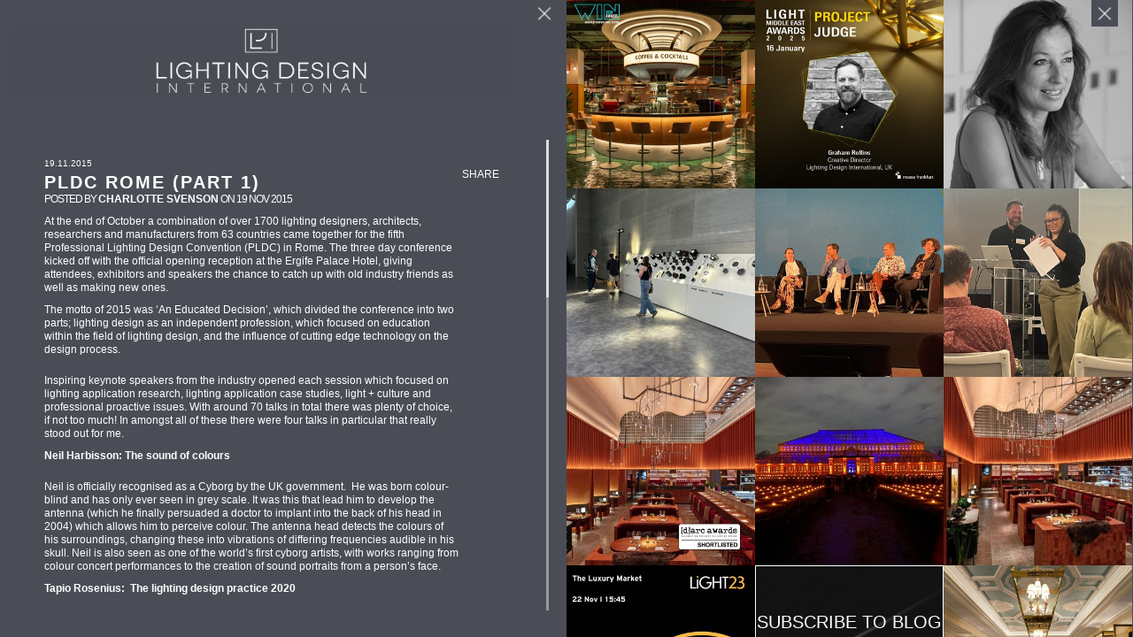

--- FILE ---
content_type: text/html; charset=utf-8
request_url: https://www.lightingdesigninternational.com/blog/post/5040/pldc
body_size: 19127
content:
<!DOCTYPE html>
<html lang="en">
<head>
    <!-- Basic Page Needs
    –––––––––––––––––––––––––––––––––––––––––––––––––– -->
    <meta charset="utf-8">
    <title>Award-Winning Lighting Design Consultants | Lighting Design International</title>
    <meta name="description" content="Lighting Design International are award-winning independent lighting design consultants, designing scheme for clients all over the world.">
    <meta name="author" content="">
    <!-- Mobile Specific Metas
    –––––––––––––––––––––––––––––––––––––––––––––––––– -->
    <meta name="viewport" content="width=device-width, initial-scale=1.0, maximum-scale=1.0, user-scalable=no" />
    <!-- FONT
    –––––––––––––––––––––––––––––––––––––––––––––––––– -->
    <link href='//fonts.googleapis.com/css?family=Lato:300,400,700' rel='stylesheet' type='text/css'>
    <!-- CSS
    –––––––––––––––––––––––––––––––––––––––––––––––––– -->
    <link href="/Content/css/normalize.css" rel="stylesheet"/>
<link href="/Content/css/jquery.jscrollpane.css" rel="stylesheet"/>
<link href="/Content/css/skeleton%20-%20Copy%20(2).css" rel="stylesheet"/>
<link href="/Content/css/skeleton%20-%20Copy.css" rel="stylesheet"/>
<link href="/Content/css/skeleton.css" rel="stylesheet"/>

    
    
    <!--[if gte IE 9]>
	<link rel="stylesheet" type="text/css" href="/Content/assets/IE9.css" />
    <![endif]-->
  
    <!-- Favicon
    –––––––––––––––––––––––––––––––––––––––––––––––––– -->
    <link rel="icon" type="image/png" href="images/favicon.png" />

    <script type="text/javascript"
            src="https://maps.googleapis.com/maps/api/js?key=AIzaSyBvc1NEZvnw9gTK7TvUotyElje7KRfuyOQ">
    </script>
    <script type="text/javascript">

    var _gaq = _gaq || [];
    _gaq.push(['_setAccount', 'UA-59660096-1']);
    _gaq.push(['_trackPageview']);

    (function () {
        var ga = document.createElement('script'); ga.type = 'text/javascript'; ga.async = true;
        ga.src = ('https:' == document.location.protocol ? 'https://ssl' : 'http://www') + '.google-analytics.com/ga.js';
        var s = document.getElementsByTagName('script')[0]; s.parentNode.insertBefore(ga, s);
    })();

    </script>
    <!--<script type="text/javascript" src="//fast.fonts.net/jsapi/2d4bdb37-52b3-48ac-8e33-ffd8ff713b17.js"></script>-->
    <link rel="stylesheet" type="text/css" href="//cdn.jsdelivr.net/jquery.slick/1.4.1/slick.css" />
    <link rel="stylesheet" type="text/css" href="//cdn.jsdelivr.net/jquery.slick/1.4.1/slick-theme.css" />
</head>
<body layout="8">
  

    <a href="/"><div id="logo"></div></a>
    
    <div class="mobile-menu-bar">
        <a href="#menu" class="box-shadow-menu">
        </a>

    </div>


    <div class="map-close-icon"></div>
    <div id="map-canvas"></div>
    <div class="gallery-close-icon"></div>

    <div class="container news">
        <div class="content-container">
            <div class="content-container-inner">
                <div class="row">

<div class="two columns sector primary">
    <div class="border-box">
        <div class="scroll-pane">
            <ul class="nav primarynav">
                    <li>
                        <a href="/" rel="">Home</a>
                        
                    </li>
                    <li>
                        <a href="/projects" rel="projects">Projects</a>
                        

<ul class="sub-nav ">
        <li class="">
            <a href="/projects/hotels" class="">Hotels</a>
        </li>
        <li class="">
            <a href="/projects/spas" class="">Spas</a>
        </li>
        <li class="">
            <a href="/projects/office" class="">Offices</a>
        </li>
        <li class="">
            <a href="/projects/retail" class="">Retail</a>
        </li>
        <li class="">
            <a href="/projects/leisure" class="">Leisure</a>
        </li>
        <li class="">
            <a href="/projects/restaurants" class="">Restaurants</a>
        </li>
        <li class="">
            <a href="/projects/exteriors" class="">Exteriors</a>
        </li>
        <li class="">
            <a href="/projects/heritage" class="">Heritage</a>
        </li>
        <li class="">
            <a href="/projects/residential" class="">Residential</a>
        </li>
        <li class="">
            <a href="/projects/yachts_lighting" class="">Yachts</a>
        </li>
        <li class="">
            <a href="/projects/bespoke-luminaires" class="">Bespoke Luminaires</a>
        </li>
    <li><a href="/projects/archive">Archive</a></li>
</ul>                        </li>
                    <li>
                        <a href="/about-us" rel="about-us">About Us</a>
                        
                            <ul class="sub-nav ">
                                    <li><a href="/about-us/philosophy" rel="about-us/philosophy">Philosophy</a></li>
                                    <li><a href="/about-us/how-we-work" rel="about-us/how-we-work">How we work</a></li>
                                    <li><a href="/about-us/awards" rel="about-us/awards">Awards</a></li>
                                    <li><a href="/about-us/recruitment" rel="about-us/recruitment">Recruitment</a></li>
                                    <li><a href="/about-us/design-team" rel="about-us/design-team">Design Team</a></li>
                                    <li><a href="/about-us/client-list" rel="about-us/client-list">Client List</a></li>
                            </ul>
                    </li>
                    <li>
                        <a href="/news" rel="news">News</a>
                        
                            <ul class="sub-nav ">
                                    <li><a href="/news/current" rel="news/current">Current</a></li>
                                    <li><a href="/news/press" rel="news/press">Press</a></li>
                            </ul>
                    </li>
                    <li>
                        <a href="/blog" class="active" rel="blog">Blog</a>
                        
                    </li>
                    <li>
                        <a href="/contact" rel="contact">Contact</a>
                        
                    </li>
                        <div class="mobile-menu-footer">
                <section class="footer">
    <div class="pull-left">
        <p>&copy; 2026 Lighting Design International / <a href="/terms/">Terms and Conditions</a> / <a href="/credits/">Credits</a></p>
    </div>
    <div class="pull-right">
        <a class="newslettersignup nolink" href="#"><strong>Sign up for our newsletter</strong> </a>
        <a href="https://www.instagram.com/lightingdesigninternational/"  target="_blank" class="nolink">
            <img class="social-link" src="/Content/assets/instagram.png">
        </a>

        <a href="https://www.linkedin.com/company/lighting-design-international" target="_blank" class="nolink">
            <img class="social-link" src="/Content/assets/linkedin.png">
        </a>

        <a href="https://uk.pinterest.com/lightingdesigni/" target="_blank" class="nolink">
            <img class="social-link" src="/Content/assets/pinterest.png">
        </a>
        <a href="https://www.facebook.com/pages/Lighting-Design-International/387946607980083?fref=ts" class="nolink" target="_blank">
            <img class="social-link" src="/Content/assets/facebook.png">
        </a>
        <a href="https://twitter.com/lightdesint" class="nolink" target="_blank">
            <img class="social-link" src="/Content/assets/twitter.png">
        </a>
    </div>
</section>
        </div>
            </ul>



        </div>

    </div>
</div>




                    <div class="two columns sector secondary hidden" id="secondarynavpane">
                        <div class="border-box">
                            <div class="scroll-pane" id="secondarynavpaneinner">
                                
    


                            </div>
                        </div>
                    </div>


                    <div class="eight columns sector tertiary hidden" id="maincontentpane">
                        <div class="border-box">
                            <div class="scroll-pane" id="maincontentpaneinner">
                                







                            </div>
                        </div>
                    </div>

                    <div class="nine columns sector hidden" id="contactpane">
                        <div class="border-box">
                            <div class="row contact scroll-pane" id="contactpaneinner">
                                
                            </div>
                        </div>
                    </div>


                </div>
            </div>
        </div>

        <div class="pageimages hidden">

            


<div>
            <div class="full-screen-carousel">
                <div id="carousel" class="carousel slide full-height bg-carousel " data-ride="carousel">

                    <div class="carousel-inner full-height">
                    </div>
                    <a class="left carousel-control" href="#carousel" role="button" data-slide="prev">
                    </a>
                    <a class="right carousel-control" href="#carousel" role="button" data-slide="next">
                    </a>
                </div>
            </div>
            <div class="thumbs-outer">
            </div>

</div>





        </div>
    </div>
    
    <div id="archivescroll">
    <div id="archive">
        
    </div>
    </div>
    
    <div id="blogouter" class="clearfix">

        <div id="blogtext">

            <a class="close-icon" href="/blog/"></a>
            <div class="blog-text-logo"></div>
            <div class="scroll-pane">
                <div class="blog-text-content">
                    



<div class="blog-image">
    <div class="blog-shareTool">
        <p>Share</p>
        <div class="blog-shareOptions">
            <div class="sharePinterest">
                <a href="https://www.pinterest.com/pin/create/button/?url=https%3a%2f%2fwww.lightingdesigninternational.com%2fblog%2fpost%2f5040%2fpldc&amp;description=PLDC+ROME+(PART+1)&amp;media=https%3a%2f%2fwww.lightingdesigninternational.com%3a443%2fContent%2fimages%2fblogimage_5040.jpg" target="_blank" class="nolink"><img src="/Content/assets/pinterest-share.png" alt="Share on Pinterest"></a>
            </div>
            <div class="shareFacebook">
                <a href="https://www.facebook.com/sharer/sharer.php?u=https%3a%2f%2fwww.lightingdesigninternational.com%2fblog%2fpost%2f5040%2fpldc" target="_blank" class="nolink"><img src="/Content/assets/facebook-share.png" alt="Share on Facebook" /></a>
            </div>
            <div class="shareLinkedin">
                <a href="https://www.linkedin.com/shareArticle?mini=true&amp;url=https%3a%2f%2fwww.lightingdesigninternational.com%2fblog%2fpost%2f5040%2fpldc&amp;title=PLDC+ROME+(PART+1)" target="_blank" class="nolink"><img src="/Content/assets/linkedin-share.png" alt="Share on LinkedIn"></a>
            </div>
            <div class="shareTwitter">
                <a href="https://twitter.com/home?status=PLDC+ROME+(PART+1) https%3a%2f%2fwww.lightingdesigninternational.com%2fblog%2fpost%2f5040%2fpldc" target="_blank" class="nolink"><img src="/Content/assets/twitter-share.png" alt="Share on Twitter"></a>
            </div>
            <div class="shareGoogle">
                <a href="https://plus.google.com/share?url=https%3a%2f%2fwww.lightingdesigninternational.com%2fblog%2fpost%2f5040%2fpldc" target="_blank" class="nolink"><img src="/Content/assets/googleplus-share.png" alt="Share on Google Plus"></a>
            </div>
        </div>
    </div>

</div>


<div class="blogpostouter">
    <div class="blogpost">

    <div class="blogpostheader">
        <p>19.11.2015</p>
    </div>        <div class="blogheader">
        </div>

            <h2>PLDC ROME (PART 1)</h2>
            <div class="blogpostinfo">
                <h3>Posted by <span>Charlotte Svenson</span> on 19 Nov 2015</h3>
               
            </div>


        <div class="blogcontent">

            
            <p>At the end of October a combination of over 1700 lighting designers, architects, researchers and manufacturers from 63 countries came together for the fifth Professional Lighting Design Convention (PLDC) in Rome. The three day conference kicked off with the official opening reception at the Ergife Palace Hotel, giving attendees, exhibitors and speakers the chance to catch up with old industry friends as well as making new ones.</p>

<p>The motto of 2015 was &lsquo;An Educated Decision&rsquo;, which divided the conference into two parts; lighting design as an independent profession, which focused on education within the field of lighting design, and the influence of cutting edge technology on the design process.&nbsp;</p>

<p><img alt="" src="http://ldi.strattons.com/content/downloads/Blog/PLDC/Part%201/PLDC%20Rome.jpg" style="width: 600px; height: 41px;" /></p>

<p>Inspiring keynote speakers from the industry opened each session which focused on lighting application research, lighting application case studies, light + culture and professional proactive issues.&nbsp;With around 70 talks in total there was plenty of choice, if not too much! In amongst all of these there were four talks in particular that really stood out for me.&nbsp;</p>

<p><strong>Neil Harbisson: The sound of colours</strong></p>

<p><img alt="" src="http://ldi.strattons.com/content/downloads/Blog/PLDC/Part%201/Neil%20Harbisson.jpg" style="width: 600px; height: 400px;" /></p>

<p>Neil is officially recognised as a Cyborg by the UK government.&nbsp; He was born colour-blind and has only ever seen in grey scale. It was this that lead him to develop the antenna (which he finally persuaded a doctor to implant into the back of his head in 2004) which allows him to perceive colour. The antenna head detects the colours of his surroundings, changing these into vibrations of differing frequencies audible in his skull. Neil is also seen as one of the world&rsquo;s first cyborg artists, with works ranging from colour concert performances to the creation of sound portraits from a person&rsquo;s face.&nbsp;</p>

<p><strong>Tapio Rosenius:&nbsp; The lighting design practice 2020</strong></p>

<p><img alt="" src="http://ldi.strattons.com/content/downloads/Blog/PLDC/Part%201/Tapio%20Rosenius.jpg" style="width: 600px; height: 449px;" /></p>

<p>Tapio&rsquo;s talk looked towards the future of architectural lighting design practice. He takes inspiration from Bauhaus led modernism (the unity of art &amp; technology), where his designs &amp; innovations are led by technology, but at the same time focusing on the &lsquo;art of light&rsquo; as the driver of the lighting design.</p>

<p>Tapio is the founder and design director of Lighting Design Collective, which specialises in unique designs and installations using state of the art lighting technology. Through this platform he also organises collaborative exhibitions, one of these being &ldquo;Lumieres-The Play of Brilliants&rdquo; which was held to great acclaim at the Elephant Paname in Paris over the spring this year. (<a href="http://www.lightingdesigninternational.com/blog/post/1022/lumires-the-play-of-brilliants">http://www.lightingdesigninternational.com/blog/post/1022/lumires-the-play-of-brilliants</a>)&nbsp;</p>

<p><strong>Michael Grubb: Recycle, reduce &amp; reuse&hellip;</strong></p>

<p><img alt="" src="http://ldi.strattons.com/content/downloads/Blog/PLDC/Part%201/Michael%20Grubb.jpg" style="width: 600px; height: 368px;" /></p>

<p>Michael presented a very interesting and engaging project that he co-founded called &lsquo;RE:LIT&rsquo;. This charity project, which was started over a Friday evening pint, hits on the key issue of sustainability, a topical issue in the lighting industry. &nbsp;</p>

<p>Technology is continuously developing and designers &amp; manufacturers often end up with superseded products that are just left to pile up in a corner of the room. RE:LIT works with suppliers and manufacturers to take these ex-samples and superseded lighting equipment, giving them a new lease of life within deserving community projects.</p>

<p><strong>Klaus Obermaier: Keynote</strong></p>

<p><img alt="" src="http://ldi.strattons.com/content/downloads/Blog/PLDC/Part%201/Klaus%20Obermaier.jpg" style="width: 600px; height: 206px;" /></p>

<p>&nbsp;</p>

<p>Klaus was one of the keynotes speakers whose visually stimulating lecture captivated the whole audience. Working in the field of performing arts, music, theatre and new media, his work crosses the border between visual and performing arts; turning a stage into a digital dimension.</p>

<p>His works have encompassed everything from interactive moving body image projections, to three dimensional live stage dance performances where technology is used to follow the performers live on stage. I was particularly taken by the dance performance which uses D.A.V.E. (Digital Amplified Video Engine).&nbsp; This technology makes use of a high tech video projection which senses and works with the physical presence and sounds on the stage, following the performers and seamlessly blending all the components together to create an alternative digital reality.&nbsp;</p>

<p>In addition to the varied range of lectures, there was a more hands on side to the education in the form of 7 experience rooms. Each room explored a different facet of light.</p>

<p><img alt="" src="http://ldi.strattons.com/content/downloads/Blog/PLDC/Images/IMG_0053web.jpg" style="width: 600px; height: 450px;" /></p>

<p>One of the rooms explored the importance of selecting the right artificial light source. Here you were invited to help in ongoing research by trying a series of different LED light sources with a range of cosmetic foundation colours. It was interesting to look at how the tones of foundation were rendered with natural daylight compared to &lsquo;artificial&rsquo; LED light sources.</p>

<p><img alt="" src="http://ldi.strattons.com/content/downloads/Blog/PLDC/Images/image.jpg" style="width: 600px; height: 277px;" /></p>

<p>A second room contained a series of scale models which explored the varying uses of natural daylight. A simple rectangular room was instantly transformed with the use of a single light source located in three different locations around the outside of the model. This light source represented the sun and gave you an in-site into how the various phases of the sun can change a space.</p>

<p>With the conference taking place bi-annually it is a highlight of the lighting industry calendar, giving us an insight into new technologies and developments in the lighting design industry while challenging our thinking.&nbsp; All things that are key in the making of a good designer.</p>

<p>If you want to know more about some the amazing speakers have a look on the PLDC website. <a href="http://www.pld-c.com/category/speakers/">http://www.pld-c.com/category/speakers/</a></p>




        </div>



    </div>
</div>



<div class="BlogPostSubscribeForm">
<form action="/newsletter/DoBlogPostSubscribe" method="post">        <p>SUBSCRIBE TO BLOG</p>
<div class="validation-summary-valid" data-valmsg-summary="true"><ul><li style="display:none"></li>
</ul></div>        <fieldset>
            <label><input data-val="true" data-val-email="The Email field is not a valid e-mail address." data-val-required="The Email field is required." id="Email" name="Email" placeholder="Email" type="text" value="" /></label>
        </fieldset>
        <button class="button">Submit</button>
</form>    <div class="thankyou hidden">
        <p>Thank you for subscribing to this blog</p>
    </div>
</div>





                </div>
            </div>

        </div>

               <div id="blogscroll">
                <div id="blogcontainer">
                    

                    <a class="close-icon" href="/"></a>
                    <div class="blogcontainercontent">
                        




    <div class="blog-item" style="background-image: url('/Content/images/blogimage_34091.jpg')">
        <a href="/blog/post/34091/lighting-design-international-are-shortlisted-in-the-prestigious-world-interiors-news-win-awards-2024"><div class="blog-item-content">
            <div class="blog-item-content-overlay"></div>
            <div class="blog-item-title">
                <h2>Lighting Design International are shortlisted in the prestigious World Interiors News (WIN) Awards 2024 </h2><h6>Posted by <span>Lighting Design International</span></h6><h6>on 15 Oct 2024</h6>
            </div>
        </div></a>
        <div class="close-item-icon"></div>
    </div>
    <div class="blog-item" style="background-image: url('/Content/images/blogimage_34090.jpg')">
        <a href="/blog/post/34090/lighting-design-international-is-excited-to-announce-creative-director-graham-rollins-as-light-middle-east-awards-2025-judge"><div class="blog-item-content">
            <div class="blog-item-content-overlay"></div>
            <div class="blog-item-title">
                <h2>Lighting Design International is Excited to Announce Creative Director Graham Rollins as Light Middle East Awards 2025 Judge </h2><h6>Posted by <span>Lighting Design International</span></h6><h6>on 3 Sep 2024</h6>
            </div>
        </div></a>
        <div class="close-item-icon"></div>
    </div>
    <div class="blog-item" style="background-image: url('/Content/images/blogimage_34089.jpg')">
        <a href="/blog/post/34089/sally-storey-addresses-riba-lighting-event"><div class="blog-item-content">
            <div class="blog-item-content-overlay"></div>
            <div class="blog-item-title">
                <h2>Sally Storey Addresses RIBA Lighting Event </h2><h6>Posted by <span>Lighting Design International</span></h6><h6>on 21 Jun 2024</h6>
            </div>
        </div></a>
        <div class="close-item-icon"></div>
    </div>
    <div class="blog-item" style="background-image: url('/Content/images/blogimage_34088.jpg')">
        <a href="/blog/post/34088/ldi-expand-their-knowledge-with-a-visit-to-linea-light"><div class="blog-item-content">
            <div class="blog-item-content-overlay"></div>
            <div class="blog-item-title">
                <h2>LDI expand their knowledge with a visit to Linea Light</h2><h6>Posted by <span>Lighting Design International</span></h6><h6>on 30 May 2024</h6>
            </div>
        </div></a>
        <div class="close-item-icon"></div>
    </div>
    <div class="blog-item" style="background-image: url('/Content/images/blogimage_34087.jpg')">
        <a href="/blog/post/34087/arianna-ghezzi-takes-part-in-darc-sessions-the-value-of-design-panel"><div class="blog-item-content">
            <div class="blog-item-content-overlay"></div>
            <div class="blog-item-title">
                <h2>Arianna Ghezzi takes part in [d]arc sessions ‘The Value of Design’ Panel</h2><h6>Posted by <span>Lighting Design International</span></h6><h6>on 21 May 2024</h6>
            </div>
        </div></a>
        <div class="close-item-icon"></div>
    </div>
    <div class="blog-item" style="background-image: url('/Content/images/blogimage_34086.jpg')">
        <a href="/blog/post/34086/ldi-team-featured-in-inaugural-ilp-how-to-be-brilliant-talk"><div class="blog-item-content">
            <div class="blog-item-content-overlay"></div>
            <div class="blog-item-title">
                <h2>LDI team featured in inaugural ILP ‘How to be Brilliant’ talk</h2><h6>Posted by <span>Lighting Design International</span></h6><h6>on 9 May 2024</h6>
            </div>
        </div></a>
        <div class="close-item-icon"></div>
    </div>
    <div class="blog-item" style="background-image: url('/Content/images/blogimage_34085.jpg')">
        <a href="/blog/post/34085/darc-awards-shortlist-place-for-studio-frantzn-project"><div class="blog-item-content">
            <div class="blog-item-content-overlay"></div>
            <div class="blog-item-title">
                <h2>[d]arc awards shortlist place for Studio Frantz&#233;n project</h2><h6>Posted by <span>Lighting Design International</span></h6><h6>on 19 Feb 2024</h6>
            </div>
        </div></a>
        <div class="close-item-icon"></div>
    </div>
    <div class="blog-item" style="background-image: url('/Content/images/blogimage_34084.jpg')">
        <a href="/blog/post/34084/enchanting-illumination-a-journey-through-christmas-at-kews-dazzling-lights"><div class="blog-item-content">
            <div class="blog-item-content-overlay"></div>
            <div class="blog-item-title">
                <h2>Enchanting Illumination: A Journey through Christmas at Kew&#39;s Dazzling Lights</h2><h6>Posted by <span>Lighting Design International</span></h6><h6>on 24 Jan 2024</h6>
            </div>
        </div></a>
        <div class="close-item-icon"></div>
    </div>
    <div class="blog-item" style="background-image: url('/Content/images/blogimage_34083.jpg')">
        <a href="/blog/post/34083/celebrating-multiple-award-wins-as-world-leading-designers"><div class="blog-item-content">
            <div class="blog-item-content-overlay"></div>
            <div class="blog-item-title">
                <h2>CELEBRATING MULTIPLE AWARD WINS AS WORLD LEADING DESIGNERS </h2><h6>Posted by <span>Lighting Design International</span></h6><h6>on 8 Dec 2023</h6>
            </div>
        </div></a>
        <div class="close-item-icon"></div>
    </div>
    <div class="blog-item" style="background-image: url('/Content/images/blogimage_34082.jpg')">
        <a href="/blog/post/34082/sandra-brookes-announced-as-part-of-the-light-23-speaker-programme"><div class="blog-item-content">
            <div class="blog-item-content-overlay"></div>
            <div class="blog-item-title">
                <h2>Sandra Brookes announced as part of the LiGHT 23 speaker programme</h2><h6>Posted by <span>Lighting Design International</span></h6><h6>on 12 Sep 2023</h6>
            </div>
        </div></a>
        <div class="close-item-icon"></div>
    </div>
            <div class="blog-item blog-item-subscribe" style="background-image: url('/Content/images/subscribebg.jpg')">


<div class="BlogPostSubscribeForm">
<form action="/newsletter/DoBlogPostSubscribe" method="post">        <p>SUBSCRIBE TO BLOG</p>
<div class="validation-summary-valid" data-valmsg-summary="true"><ul><li style="display:none"></li>
</ul></div>        <fieldset>
            <label><input data-val="true" data-val-email="The Email field is not a valid e-mail address." data-val-required="The Email field is required." id="Email" name="Email" placeholder="Email" type="text" value="" /></label>
        </fieldset>
        <button class="button">Submit</button>
</form>    <div class="thankyou hidden">
        <p>Thank you for subscribing to this blog</p>
    </div>
</div>

            </div>
    <div class="blog-item" style="background-image: url('/Content/images/blogimage_34081.jpg')">
        <a href="/blog/post/34081/muse-design-awards-gold-winner"><div class="blog-item-content">
            <div class="blog-item-content-overlay"></div>
            <div class="blog-item-title">
                <h2>MUSE Design Awards Gold winner</h2><h6>Posted by <span>Lighting Design International</span></h6><h6>on 5 Sep 2023</h6>
            </div>
        </div></a>
        <div class="close-item-icon"></div>
    </div>
    <div class="blog-item" style="background-image: url('/Content/images/blogimage_34080.jpg')">
        <a href="/blog/post/34080/summer-party-2023"><div class="blog-item-content">
            <div class="blog-item-content-overlay"></div>
            <div class="blog-item-title">
                <h2>Summer Party 2023 </h2><h6>Posted by <span>Lighting Design International</span></h6><h6>on 17 Jul 2023</h6>
            </div>
        </div></a>
        <div class="close-item-icon"></div>
    </div>
    <div class="blog-item" style="background-image: url('/Content/images/blogimage_34079.jpg')">
        <a href="/blog/post/34079/team-bonding-day-january-2023"><div class="blog-item-content">
            <div class="blog-item-content-overlay"></div>
            <div class="blog-item-title">
                <h2>Team Bonding Day - January 2023</h2><h6>Posted by <span>Lighting Design  International</span></h6><h6>on 23 Jan 2023</h6>
            </div>
        </div></a>
        <div class="close-item-icon"></div>
    </div>
    <div class="blog-item" style="background-image: url('/Content/images/blogimage_34078.jpg')">
        <a href="/blog/post/34078/the-power-of-lighting-in-harrods"><div class="blog-item-content">
            <div class="blog-item-content-overlay"></div>
            <div class="blog-item-title">
                <h2>The Power of Lighting in Harrods</h2><h6>Posted by <span>Lighting Design  International</span></h6><h6>on 25 Nov 2022</h6>
            </div>
        </div></a>
        <div class="close-item-icon"></div>
    </div>
    <div class="blog-item" style="background-image: url('/Content/images/blogimage_34077.jpg')">
        <a href="/blog/post/34077/My%20ever-changing%20relationship%20with%20light%20and%20lighting"><div class="blog-item-content">
            <div class="blog-item-content-overlay"></div>
            <div class="blog-item-title">
                <h2>My ever-changing relationship with light and lighting</h2><h6>Posted by <span>Lighting Design  International</span></h6><h6>on 17 Oct 2022</h6>
            </div>
        </div></a>
        <div class="close-item-icon"></div>
    </div>
    <div class="blog-item" style="background-image: url('/Content/images/blogimage_34076.jpg')">
        <a href="/blog/post/34076/meet-the-team"><div class="blog-item-content">
            <div class="blog-item-content-overlay"></div>
            <div class="blog-item-title">
                <h2>Meet The Team - Ben </h2><h6>Posted by <span>Lighting Design  International</span></h6><h6>on 6 Oct 2022</h6>
            </div>
        </div></a>
        <div class="close-item-icon"></div>
    </div>
    <div class="blog-item" style="background-image: url('/Content/images/blogimage_34075.jpg')">
        <a href="/blog/post/34075/meet-the-team"><div class="blog-item-content">
            <div class="blog-item-content-overlay"></div>
            <div class="blog-item-title">
                <h2>Meet The Team - Graham Rollins</h2><h6>Posted by <span>Lighting Design  International</span></h6><h6>on 26 Aug 2022</h6>
            </div>
        </div></a>
        <div class="close-item-icon"></div>
    </div>
    <div class="blog-item" style="background-image: url('/Content/images/blogimage_34074.jpg')">
        <a href="/blog/post/34074/how-using-alternative-ways-to-illuminate-spaces-creates-both-interesting-and-intimate-environments"><div class="blog-item-content">
            <div class="blog-item-content-overlay"></div>
            <div class="blog-item-title">
                <h2>How using alternative ways to illuminate spaces creates both interesting and intimate environments</h2><h6>Posted by <span>Lighting Design  International</span></h6><h6>on 4 Aug 2022</h6>
            </div>
        </div></a>
        <div class="close-item-icon"></div>
    </div>
    <div class="blog-item" style="background-image: url('/Content/images/blogimage_34073.jpg')">
        <a href="/blog/post/34073/art-and-light--"><div class="blog-item-content">
            <div class="blog-item-content-overlay"></div>
            <div class="blog-item-title">
                <h2>Art &amp; Light -Athens Capital Center Hotel - MGallery</h2><h6>Posted by <span>Lighting Design  International</span></h6><h6>on 29 Jun 2022</h6>
            </div>
        </div></a>
        <div class="close-item-icon"></div>
    </div>
    <div class="blog-item" style="background-image: url('/Content/images/blogimage_34072.jpg')">
        <a href="/blog/post/34072/meet-the-team"><div class="blog-item-content">
            <div class="blog-item-content-overlay"></div>
            <div class="blog-item-title">
                <h2>Meet The Team - Arianna Ghezzi</h2><h6>Posted by <span>Lighting Design  International</span></h6><h6>on 21 Jun 2022</h6>
            </div>
        </div></a>
        <div class="close-item-icon"></div>
    </div>
    <div class="blog-item" style="background-image: url('/Content/images/blogimage_34071.jpg')">
        <a href="/blog/post/34071/babmaes-street"><div class="blog-item-content">
            <div class="blog-item-content-overlay"></div>
            <div class="blog-item-title">
                <h2>Babmaes Street</h2><h6>Posted by <span>Emily Bedwei</span></h6><h6>on 6 May 2022</h6>
            </div>
        </div></a>
        <div class="close-item-icon"></div>
    </div>
    <div class="blog-item" style="background-image: url('/Content/images/blogimage_34070.jpg')">
        <a href="/blog/post/34070/darc-awards-2022"><div class="blog-item-content">
            <div class="blog-item-content-overlay"></div>
            <div class="blog-item-title">
                <h2>Darc Awards 2022</h2><h6>Posted by <span>Arianna Ghezzi</span></h6><h6>on 19 Apr 2022</h6>
            </div>
        </div></a>
        <div class="close-item-icon"></div>
    </div>
    <div class="blog-item" style="background-image: url('/Content/images/blogimage_34069.jpg')">
        <a href="/blog/post/34069/the-painters-room"><div class="blog-item-content">
            <div class="blog-item-content-overlay"></div>
            <div class="blog-item-title">
                <h2>The Painter&#39;s Room</h2><h6>Posted by <span>Charlotte Svenson</span></h6><h6>on 14 Mar 2022</h6>
            </div>
        </div></a>
        <div class="close-item-icon"></div>
    </div>
    <div class="blog-item" style="background-image: url('/Content/images/blogimage_34068.jpg')">
        <a href="/blog/post/34068/gni-staying-alight"><div class="blog-item-content">
            <div class="blog-item-content-overlay"></div>
            <div class="blog-item-title">
                <h2>GNI Staying Alight</h2><h6>Posted by <span>Graham Rollins</span></h6><h6>on 11 Feb 2022</h6>
            </div>
        </div></a>
        <div class="close-item-icon"></div>
    </div>
    <div class="blog-item" style="background-image: url('/Content/images/blogimage_34066.jpg')">
        <a href="/blog/post/34066/seasons-greetings-2021"><div class="blog-item-content">
            <div class="blog-item-content-overlay"></div>
            <div class="blog-item-title">
                <h2>Season&#39;s Greetings 2021</h2><h6>Posted by <span>Lighting Design  International</span></h6><h6>on 17 Dec 2021</h6>
            </div>
        </div></a>
        <div class="close-item-icon"></div>
    </div>
    <div class="blog-item" style="background-image: url('/Content/images/blogimage_34065.jpg')">
        <a href="/blog/post/34065/harrods-chocolate-hall"><div class="blog-item-content">
            <div class="blog-item-content-overlay"></div>
            <div class="blog-item-title">
                <h2>Harrods Chocolate Hall </h2><h6>Posted by <span>Lighting Design  International</span></h6><h6>on 7 Dec 2021</h6>
            </div>
        </div></a>
        <div class="close-item-icon"></div>
    </div>
    <div class="blog-item" style="background-image: url('/Content/images/blogimage_34064.jpg')">
        <a href="/blog/post/34064/diversity-in-lighting"><div class="blog-item-content">
            <div class="blog-item-content-overlay"></div>
            <div class="blog-item-title">
                <h2>Diversity In Lighting</h2><h6>Posted by <span>Ellena Nagle</span></h6><h6>on 27 Oct 2021</h6>
            </div>
        </div></a>
        <div class="close-item-icon"></div>
    </div>
    <div class="blog-item" style="background-image: url('/Content/images/blogimage_34063.jpg')">
        <a href="/blog/post/34063/blog-venice-biennale-2021---how-we-will-all-live-together"><div class="blog-item-content">
            <div class="blog-item-content-overlay"></div>
            <div class="blog-item-title">
                <h2>Blog Venice Biennale 2021 - How we will all live together?</h2><h6>Posted by <span>Arianna Ghezzi</span></h6><h6>on 15 Oct 2021</h6>
            </div>
        </div></a>
        <div class="close-item-icon"></div>
    </div>
    <div class="blog-item" style="background-image: url('/Content/images/blogimage_34062.jpg')">
        <a href="/blog/post/34062/golf-this-way"><div class="blog-item-content">
            <div class="blog-item-content-overlay"></div>
            <div class="blog-item-title">
                <h2>Golf This Way</h2><h6>Posted by <span>Arianna Ghezzi</span></h6><h6>on 30 Sep 2021</h6>
            </div>
        </div></a>
        <div class="close-item-icon"></div>
    </div>
    <div class="blog-item" style="background-image: url('/Content/images/blogimage_34061.jpg')">
        <a href="/blog/post/34061/athens-capital-center-hotel"><div class="blog-item-content">
            <div class="blog-item-content-overlay"></div>
            <div class="blog-item-title">
                <h2>Athens Capital Center Hotel</h2><h6>Posted by <span>Sandra  Brookes</span></h6><h6>on 26 Aug 2021</h6>
            </div>
        </div></a>
        <div class="close-item-icon"></div>
    </div>
    <div class="blog-item" style="background-image: url('/Content/images/blogimage_34060.jpg')">
        <a href="/blog/post/34060/the-importance-of-gym-lighting"><div class="blog-item-content">
            <div class="blog-item-content-overlay"></div>
            <div class="blog-item-title">
                <h2>The Importance of Gym Lighting</h2><h6>Posted by <span>Arianna Ghezzi</span></h6><h6>on 16 Aug 2021</h6>
            </div>
        </div></a>
        <div class="close-item-icon"></div>
    </div>
    <div class="blog-item" style="background-image: url('/Content/images/blogimage_34059.jpg')">
        <a href="/blog/post/34059/lighting-design-international-announce-new-promotions"><div class="blog-item-content">
            <div class="blog-item-content-overlay"></div>
            <div class="blog-item-title">
                <h2>LDI Announce&#160;New Promotions</h2><h6>Posted by <span>Lighting Design  International</span></h6><h6>on 30 Jul 2021</h6>
            </div>
        </div></a>
        <div class="close-item-icon"></div>
    </div>
    <div class="blog-item" style="background-image: url('/Content/images/blogimage_34058.jpg')">
        <a href="/blog/post/34058/the-devil-is-in-the-detail"><div class="blog-item-content">
            <div class="blog-item-content-overlay"></div>
            <div class="blog-item-title">
                <h2>The Devil is in the Detail</h2><h6>Posted by <span>Cash Brown</span></h6><h6>on 19 Jul 2021</h6>
            </div>
        </div></a>
        <div class="close-item-icon"></div>
    </div>
    <div class="blog-item" style="background-image: url('/Content/images/blogimage_34057.jpg')">
        <a href="/blog/post/34057/harrods-dining-hall"><div class="blog-item-content">
            <div class="blog-item-content-overlay"></div>
            <div class="blog-item-title">
                <h2>Harrods Dining Hall</h2><h6>Posted by <span>Graham Rollins</span></h6><h6>on 24 Jun 2021</h6>
            </div>
        </div></a>
        <div class="close-item-icon"></div>
    </div>
    <div class="blog-item" style="background-image: url('/Content/images/blogimage_34056.jpg')">
        <a href="/blog/post/34056/london-design-biennale-2021"><div class="blog-item-content">
            <div class="blog-item-content-overlay"></div>
            <div class="blog-item-title">
                <h2>London Design Biennale 2021</h2><h6>Posted by <span>Alex Bittiner</span></h6><h6>on 22 Jun 2021</h6>
            </div>
        </div></a>
        <div class="close-item-icon"></div>
    </div>
    <div class="blog-item" style="background-image: url('/Content/images/blogimage_34055.jpg')">
        <a href="/blog/post/34055/capturing-moments-with-light"><div class="blog-item-content">
            <div class="blog-item-content-overlay"></div>
            <div class="blog-item-title">
                <h2>Capturing Moments With Light</h2><h6>Posted by <span>Chandni  Patel</span></h6><h6>on 16 Jun 2021</h6>
            </div>
        </div></a>
        <div class="close-item-icon"></div>
    </div>
    <div class="blog-item" style="background-image: url('/Content/images/blogimage_34054.jpg')">
        <a href="/blog/post/34054/mental-health-awareness-week"><div class="blog-item-content">
            <div class="blog-item-content-overlay"></div>
            <div class="blog-item-title">
                <h2>Mental Health Awareness Week</h2><h6>Posted by <span>Lighting Design  International</span></h6><h6>on 14 May 2021</h6>
            </div>
        </div></a>
        <div class="close-item-icon"></div>
    </div>
    <div class="blog-item" style="background-image: url('/Content/images/blogimage_33057.jpg')">
        <a href="/blog/post/33057/womens-day-sally-storey"><div class="blog-item-content">
            <div class="blog-item-content-overlay"></div>
            <div class="blog-item-title">
                <h2>International Women&#39;s Day: Sally Storey</h2><h6>Posted by <span>Lighting Design  International</span></h6><h6>on 8 Mar 2021</h6>
            </div>
        </div></a>
        <div class="close-item-icon"></div>
    </div>
    <div class="blog-item" style="background-image: url('/Content/images/blogimage_33056.jpg')">
        <a href="/blog/post/33056/new-design-director-and-creative-director"><div class="blog-item-content">
            <div class="blog-item-content-overlay"></div>
            <div class="blog-item-title">
                <h2>Introducing Our New Design Director and Creative Director</h2><h6>Posted by <span>Lighting Design  International</span></h6><h6>on 5 Mar 2021</h6>
            </div>
        </div></a>
        <div class="close-item-icon"></div>
    </div>
    <div class="blog-item" style="background-image: url('/Content/images/blogimage_33054.jpg')">
        <a href="/blog/post/33054/chris-lewis-retires-after-a-defining-career"><div class="blog-item-content">
            <div class="blog-item-content-overlay"></div>
            <div class="blog-item-title">
                <h2>Chris Lewis, Principal Designer, retires after a defining career</h2><h6>Posted by <span>Lighting Design  International</span></h6><h6>on 26 Feb 2021</h6>
            </div>
        </div></a>
        <div class="close-item-icon"></div>
    </div>
    <div class="blog-item" style="background-image: url('/Content/images/blogimage_32054.jpg')">
        <a href="/blog/post/32054/2020-lifetime-achievement-award"><div class="blog-item-content">
            <div class="blog-item-content-overlay"></div>
            <div class="blog-item-title">
                <h2>2020 Lifetime Achievement Award</h2><h6>Posted by <span>Lighting Design  International</span></h6><h6>on 28 Jan 2021</h6>
            </div>
        </div></a>
        <div class="close-item-icon"></div>
    </div>
    <div class="blog-item" style="background-image: url('/Content/images/blogimage_31054.jpg')">
        <a href="/blog/post/31054/seasons-greetings-and-happy-new-year"><div class="blog-item-content">
            <div class="blog-item-content-overlay"></div>
            <div class="blog-item-title">
                <h2>SEASON&#39;S GREETINGS AND HAPPY NEW YEAR</h2><h6>Posted by <span>Lighting Design  International</span></h6><h6>on 16 Dec 2020</h6>
            </div>
        </div></a>
        <div class="close-item-icon"></div>
    </div>
    <div class="blog-item" style="background-image: url('/Content/images/blogimage_30055.jpg')">
        <a href="/blog/post/30055/behind-the-designer"><div class="blog-item-content">
            <div class="blog-item-content-overlay"></div>
            <div class="blog-item-title">
                <h2>Behind The Designer with Chris Lewis </h2><h6>Posted by <span>Chris  Lewis</span></h6><h6>on 12 Nov 2020</h6>
            </div>
        </div></a>
        <div class="close-item-icon"></div>
    </div>
    <div class="blog-item" style="background-image: url('/Content/images/blogimage_30056.jpg')">
        <a href="/blog/post/30056/restaurant-lighting-tips-for-success"><div class="blog-item-content">
            <div class="blog-item-content-overlay"></div>
            <div class="blog-item-title">
                <h2>Restaurant lighting tips for success </h2><h6>Posted by <span>Sandra  Brookes</span></h6><h6>on 13 Oct 2020</h6>
            </div>
        </div></a>
        <div class="close-item-icon"></div>
    </div>
    <div class="blog-item" style="background-image: url('/Content/images/blogimage_30054.jpg')">
        <a href="/blog/post/30054/harrods-mens-contemporary"><div class="blog-item-content">
            <div class="blog-item-content-overlay"></div>
            <div class="blog-item-title">
                <h2>Harrods Men&#39;s Contemporary </h2><h6>Posted by <span>Graham Rollins</span></h6><h6>on 28 Sep 2020</h6>
            </div>
        </div></a>
        <div class="close-item-icon"></div>
    </div>
    <div class="blog-item" style="background-image: url('/Content/images/blogimage_30053.jpg')">
        <a href="/blog/post/30053/the-new-norm"><div class="blog-item-content">
            <div class="blog-item-content-overlay"></div>
            <div class="blog-item-title">
                <h2>So what will be the ‘new normal’? </h2><h6>Posted by <span>Cash Brown</span></h6><h6>on 3 Sep 2020</h6>
            </div>
        </div></a>
        <div class="close-item-icon"></div>
    </div>
    <div class="blog-item" style="background-image: url('/Content/images/blogimage_29073.jpg')">
        <a href="/blog/post/29073/harrods-mens-shoes"><div class="blog-item-content">
            <div class="blog-item-content-overlay"></div>
            <div class="blog-item-title">
                <h2>Harrods Men&#39;s Shoes</h2><h6>Posted by <span>Graham Rollins</span></h6><h6>on 5 Aug 2020</h6>
            </div>
        </div></a>
        <div class="close-item-icon"></div>
    </div>
    <div class="blog-item" style="background-image: url('/Content/images/blogimage_29072.jpg')">
        <a href="/blog/post/29072/avra-lounge"><div class="blog-item-content">
            <div class="blog-item-content-overlay"></div>
            <div class="blog-item-title">
                <h2>Avra Lounge </h2><h6>Posted by <span>Sandra  Brookes</span></h6><h6>on 13 Jul 2020</h6>
            </div>
        </div></a>
        <div class="close-item-icon"></div>
    </div>
    <div class="blog-item" style="background-image: url('/Content/images/blogimage_29071.jpg')">
        <a href="/blog/post/29071/residential-and-hospitality"><div class="blog-item-content">
            <div class="blog-item-content-overlay"></div>
            <div class="blog-item-title">
                <h2>Residential and Hospitality </h2><h6>Posted by <span>Sally  Storey</span></h6><h6>on 18 Jun 2020</h6>
            </div>
        </div></a>
        <div class="close-item-icon"></div>
    </div>
    <div class="blog-item" style="background-image: url('/Content/images/blogimage_29070.jpg')">
        <a href="/blog/post/29070/ldi-webinar-series-2"><div class="blog-item-content">
            <div class="blog-item-content-overlay"></div>
            <div class="blog-item-title">
                <h2>LDI Webinar Series 2</h2><h6>Posted by <span>Lighting Design  International</span></h6><h6>on 11 Jun 2020</h6>
            </div>
        </div></a>
        <div class="close-item-icon"></div>
    </div>
    <div class="blog-item" style="background-image: url('/Content/images/blogimage_29068.jpg')">
        <a href="/blog/post/29068/harrods-technology"><div class="blog-item-content">
            <div class="blog-item-content-overlay"></div>
            <div class="blog-item-title">
                <h2>Harrods Technology </h2><h6>Posted by <span>Graham Rollins</span></h6><h6>on 20 May 2020</h6>
            </div>
        </div></a>
        <div class="close-item-icon"></div>
    </div>
    <div class="blog-item" style="background-image: url('/Content/images/blogimage_29069.jpg')">
        <a href="/blog/post/29069/working-from-home"><div class="blog-item-content">
            <div class="blog-item-content-overlay"></div>
            <div class="blog-item-title">
                <h2>Working From Home </h2><h6>Posted by <span>Arianna Ghezzi</span></h6><h6>on 21 Apr 2020</h6>
            </div>
        </div></a>
        <div class="close-item-icon"></div>
    </div>
    <div class="blog-item" style="background-image: url('/Content/images/blogimage_29067.jpg')">
        <a href="/blog/post/29067/ldi-webinars"><div class="blog-item-content">
            <div class="blog-item-content-overlay"></div>
            <div class="blog-item-title">
                <h2>LDI Webinars </h2><h6>Posted by <span>Lighting Design  International</span></h6><h6>on 9 Apr 2020</h6>
            </div>
        </div></a>
        <div class="close-item-icon"></div>
    </div>
    <div class="blog-item" style="background-image: url('/Content/images/blogimage_29066.jpg')">
        <a href="/blog/post/29066/biophilic-design"><div class="blog-item-content">
            <div class="blog-item-content-overlay"></div>
            <div class="blog-item-title">
                <h2>Biophilic Design</h2><h6>Posted by <span>Alex Bittiner</span></h6><h6>on 26 Mar 2020</h6>
            </div>
        </div></a>
        <div class="close-item-icon"></div>
    </div>
    <div class="blog-item" style="background-image: url('/Content/images/blogimage_29065.jpg')">
        <a href="/blog/post/29065/coronavirus-company-statement"><div class="blog-item-content">
            <div class="blog-item-content-overlay"></div>
            <div class="blog-item-title">
                <h2>Coronavirus - Company statement</h2><h6>Posted by <span>Lighting Design  International</span></h6><h6>on 18 Mar 2020</h6>
            </div>
        </div></a>
        <div class="close-item-icon"></div>
    </div>
    <div class="blog-item" style="background-image: url('/Content/images/blogimage_29064.jpg')">
        <a href="/blog/post/29064/james-turrell"><div class="blog-item-content">
            <div class="blog-item-content-overlay"></div>
            <div class="blog-item-title">
                <h2>James Turrell</h2><h6>Posted by <span>Arianna Ghezzi</span></h6><h6>on 3 Mar 2020</h6>
            </div>
        </div></a>
        <div class="close-item-icon"></div>
    </div>
    <div class="blog-item" style="background-image: url('/Content/images/blogimage_29063.jpg')">
        <a href="/blog/post/29063/private-house-west-london"><div class="blog-item-content">
            <div class="blog-item-content-overlay"></div>
            <div class="blog-item-title">
                <h2>Private House, West London</h2><h6>Posted by <span>Lighting Design  International</span></h6><h6>on 28 Feb 2020</h6>
            </div>
        </div></a>
        <div class="close-item-icon"></div>
    </div>
    <div class="blog-item" style="background-image: url('/Content/images/blogimage_29062.jpg')">
        <a href="/blog/post/29062/olafur-eliasson-in-real-life"><div class="blog-item-content">
            <div class="blog-item-content-overlay"></div>
            <div class="blog-item-title">
                <h2>Olafur Eliasson: In Real Life </h2><h6>Posted by <span>Lighting Design  International</span></h6><h6>on 27 Jan 2020</h6>
            </div>
        </div></a>
        <div class="close-item-icon"></div>
    </div>
    <div class="blog-item" style="background-image: url('/Content/images/blogimage_29061.jpg')">
        <a href="/blog/post/29061/lighting-design-international-2019"><div class="blog-item-content">
            <div class="blog-item-content-overlay"></div>
            <div class="blog-item-title">
                <h2>Lighting Design International 2019</h2><h6>Posted by <span>Lighting Design  International</span></h6><h6>on 15 Jan 2020</h6>
            </div>
        </div></a>
        <div class="close-item-icon"></div>
    </div>
    <div class="blog-item" style="background-image: url('/Content/images/blogimage_29060.jpg')">
        <a href="/blog/post/29060/seasons-greetings"><div class="blog-item-content">
            <div class="blog-item-content-overlay"></div>
            <div class="blog-item-title">
                <h2>Season&#39;s Greetings 2019</h2><h6>Posted by <span>Lighting Design  International</span></h6><h6>on 18 Dec 2019</h6>
            </div>
        </div></a>
        <div class="close-item-icon"></div>
    </div>
    <div class="blog-item" style="background-image: url('/Content/images/blogimage_29059.jpg')">
        <a href="/blog/post/29059/light-asia-2019"><div class="blog-item-content">
            <div class="blog-item-content-overlay"></div>
            <div class="blog-item-title">
                <h2>Light Asia 2019</h2><h6>Posted by <span>Lighting Design  International</span></h6><h6>on 2 Dec 2019</h6>
            </div>
        </div></a>
        <div class="close-item-icon"></div>
    </div>
    <div class="blog-item" style="background-image: url('/Content/images/blogimage_29058.jpg')">
        <a href="/blog/post/29058/light-a-london-landmark"><div class="blog-item-content">
            <div class="blog-item-content-overlay"></div>
            <div class="blog-item-title">
                <h2>Light a London Landmark </h2><h6>Posted by <span>Lighting Design  International</span></h6><h6>on 18 Nov 2019</h6>
            </div>
        </div></a>
        <div class="close-item-icon"></div>
    </div>
    <div class="blog-item" style="background-image: url('/Content/images/blogimage_29057.jpg')">
        <a href="/blog/post/29057/pldc-2019"><div class="blog-item-content">
            <div class="blog-item-content-overlay"></div>
            <div class="blog-item-title">
                <h2>PLDC 2019</h2><h6>Posted by <span>Lighting Design  International</span></h6><h6>on 30 Oct 2019</h6>
            </div>
        </div></a>
        <div class="close-item-icon"></div>
    </div>
    <div class="blog-item" style="background-image: url('/Content/images/blogimage_29056.jpg')">
        <a href="/blog/post/29056/allbright-mayfair"><div class="blog-item-content">
            <div class="blog-item-content-overlay"></div>
            <div class="blog-item-title">
                <h2>Allbright Mayfair</h2><h6>Posted by <span>Lighting Design  International</span></h6><h6>on 14 Oct 2019</h6>
            </div>
        </div></a>
        <div class="close-item-icon"></div>
    </div>
    <div class="blog-item" style="background-image: url('/Content/images/blogimage_29055.jpg')">
        <a href="/blog/post/29055/darc-room---london-design-week-2019"><div class="blog-item-content">
            <div class="blog-item-content-overlay"></div>
            <div class="blog-item-title">
                <h2>Darc Room - London Design Week 2019</h2><h6>Posted by <span>Lighting Design  International</span></h6><h6>on 25 Sep 2019</h6>
            </div>
        </div></a>
        <div class="close-item-icon"></div>
    </div>
    <div class="blog-item" style="background-image: url('/Content/images/blogimage_29053.jpg')">
        <a href="/blog/post/29053/radisson-blu-edwardian-manchester-spa"><div class="blog-item-content">
            <div class="blog-item-content-overlay"></div>
            <div class="blog-item-title">
                <h2>Radisson Blu Edwardian Manchester Spa</h2><h6>Posted by <span>Lighting Design  International</span></h6><h6>on 2 Sep 2019</h6>
            </div>
        </div></a>
        <div class="close-item-icon"></div>
    </div>
    <div class="blog-item" style="background-image: url('/Content/images/blogimage_29054.jpg')">
        <a href="/blog/post/29054/bell-court"><div class="blog-item-content">
            <div class="blog-item-content-overlay"></div>
            <div class="blog-item-title">
                <h2>Bell Court </h2><h6>Posted by <span>Lighting Design  International</span></h6><h6>on 12 Aug 2019</h6>
            </div>
        </div></a>
        <div class="close-item-icon"></div>
    </div>
    <div class="blog-item" style="background-image: url('/Content/images/blogimage_27053.jpg')">
        <a href="/blog/post/27053/pool-lighting"><div class="blog-item-content">
            <div class="blog-item-content-overlay"></div>
            <div class="blog-item-title">
                <h2>Pool Lighting </h2><h6>Posted by <span>Lighting Design  International</span></h6><h6>on 30 Apr 2019</h6>
            </div>
        </div></a>
        <div class="close-item-icon"></div>
    </div>
    <div class="blog-item" style="background-image: url('/Content/images/blogimage_26053.jpg')">
        <a href="/blog/post/26053/women-in-lighting"><div class="blog-item-content">
            <div class="blog-item-content-overlay"></div>
            <div class="blog-item-title">
                <h2>Women in Lighting</h2><h6>Posted by <span>Lighting Design  International</span></h6><h6>on 8 Mar 2019</h6>
            </div>
        </div></a>
        <div class="close-item-icon"></div>
    </div>
    <div class="blog-item" style="background-image: url('/Content/images/blogimage_25054.jpg')">
        <a href="/blog/post/25054/winter-lights-2019"><div class="blog-item-content">
            <div class="blog-item-content-overlay"></div>
            <div class="blog-item-title">
                <h2>Winter Lights 2019</h2><h6>Posted by <span>Lighting Design  International</span></h6><h6>on 18 Feb 2019</h6>
            </div>
        </div></a>
        <div class="close-item-icon"></div>
    </div>
    <div class="blog-item" style="background-image: url('/Content/images/blogimage_25053.jpg')">
        <a href="/blog/post/25053/happy-new-year-2019"><div class="blog-item-content">
            <div class="blog-item-content-overlay"></div>
            <div class="blog-item-title">
                <h2>Happy New Year 2019</h2><h6>Posted by <span>Lighting Design  International</span></h6><h6>on 16 Jan 2019</h6>
            </div>
        </div></a>
        <div class="close-item-icon"></div>
    </div>
    <div class="blog-item" style="background-image: url('/Content/images/blogimage_24053.jpg')">
        <a href="/blog/post/24053/darc-room"><div class="blog-item-content">
            <div class="blog-item-content-overlay"></div>
            <div class="blog-item-title">
                <h2>Darc Room: Live 2018</h2><h6>Posted by <span>Lighting Design  International</span></h6><h6>on 28 Nov 2018</h6>
            </div>
        </div></a>
        <div class="close-item-icon"></div>
    </div>
    <div class="blog-item" style="background-image: url('/Content/images/blogimage_23053.jpg')">
        <a href="/blog/post/23053/london-design-festival-2018"><div class="blog-item-content">
            <div class="blog-item-content-overlay"></div>
            <div class="blog-item-title">
                <h2>London Design Festival 2018 </h2><h6>Posted by <span>Lighting Design  International</span></h6><h6>on 18 Oct 2018</h6>
            </div>
        </div></a>
        <div class="close-item-icon"></div>
    </div>
    <div class="blog-item" style="background-image: url('/Content/images/blogimage_22053.jpg')">
        <a href="/blog/post/22053/serpentine-pavilon"><div class="blog-item-content">
            <div class="blog-item-content-overlay"></div>
            <div class="blog-item-title">
                <h2>Serpentine Galleries 2018</h2><h6>Posted by <span>Lighting Design  International</span></h6><h6>on 24 Jul 2018</h6>
            </div>
        </div></a>
        <div class="close-item-icon"></div>
    </div>
    <div class="blog-item" style="background-image: url('/Content/images/blogimage_21054.jpg')">
        <a href="/blog/post/21054/the-transformational-power-of-lighting"><div class="blog-item-content">
            <div class="blog-item-content-overlay"></div>
            <div class="blog-item-title">
                <h2>The Transformational Power of Lighting</h2><h6>Posted by <span>Wei  Lin</span></h6><h6>on 15 Feb 2018</h6>
            </div>
        </div></a>
        <div class="close-item-icon"></div>
    </div>
    <div class="blog-item" style="background-image: url('/Content/images/blogimage_21053.jpg')">
        <a href="/blog/post/21053/lumiere-london-2018"><div class="blog-item-content">
            <div class="blog-item-content-overlay"></div>
            <div class="blog-item-title">
                <h2>Lumiere London 2018 </h2><h6>Posted by <span>Lighting Design  International</span></h6><h6>on 24 Jan 2018</h6>
            </div>
        </div></a>
        <div class="close-item-icon"></div>
    </div>
    <div class="blog-item" style="background-image: url('/Content/images/blogimage_21052.jpg')">
        <a href="/blog/post/21052/seasons-greetings"><div class="blog-item-content">
            <div class="blog-item-content-overlay"></div>
            <div class="blog-item-title">
                <h2>Season&#39;s Greetings!</h2><h6>Posted by <span>Lighting Design  International</span></h6><h6>on 20 Dec 2017</h6>
            </div>
        </div></a>
        <div class="close-item-icon"></div>
    </div>
    <div class="blog-item" style="background-image: url('/Content/images/blogimage_20052.jpg')">
        <a href="/blog/post/20052/signal-light-festival"><div class="blog-item-content">
            <div class="blog-item-content-overlay"></div>
            <div class="blog-item-title">
                <h2>Signal Light Festival</h2><h6>Posted by <span>Charlotte Svenson</span></h6><h6>on 7 Nov 2017</h6>
            </div>
        </div></a>
        <div class="close-item-icon"></div>
    </div>
    <div class="blog-item" style="background-image: url('/Content/images/blogimage_19052.jpg')">
        <a href="/blog/post/19052/%20Ryoji-Ikeda"><div class="blog-item-content">
            <div class="blog-item-content-overlay"></div>
            <div class="blog-item-title">
                <h2> Ryoji Ikeda</h2><h6>Posted by <span>Alex Bittiner</span></h6><h6>on 10 Oct 2017</h6>
            </div>
        </div></a>
        <div class="close-item-icon"></div>
    </div>
    <div class="blog-item" style="background-image: url('/Content/images/blogimage_18052.jpg')">
        <a href="/blog/post/18052/serpentinepavilion2017"><div class="blog-item-content">
            <div class="blog-item-content-overlay"></div>
            <div class="blog-item-title">
                <h2>Serpentine Pavilion 2017 designed by Francis K&#233;r&#233;</h2><h6>Posted by <span>Cristina Escofet</span></h6><h6>on 25 Jul 2017</h6>
            </div>
        </div></a>
        <div class="close-item-icon"></div>
    </div>
    <div class="blog-item" style="background-image: url('/Content/images/blogimage_17052.jpg')">
        <a href="/blog/post/17052/The-Principal-Edinburgh"><div class="blog-item-content">
            <div class="blog-item-content-overlay"></div>
            <div class="blog-item-title">
                <h2>The Principal Edinburgh George Street</h2><h6>Posted by <span>Gavriil Papadiotis</span></h6><h6>on 6 Jul 2017</h6>
            </div>
        </div></a>
        <div class="close-item-icon"></div>
    </div>
    <div class="blog-item" style="background-image: url('/Content/images/blogimage_16052.jpg')">
        <a href="/blog/post/16052/clerkenwell-design-week-2017"><div class="blog-item-content">
            <div class="blog-item-content-overlay"></div>
            <div class="blog-item-title">
                <h2>Clerkenwell Design Week 2017</h2><h6>Posted by <span>Karen Smart</span></h6><h6>on 26 Jun 2017</h6>
            </div>
        </div></a>
        <div class="close-item-icon"></div>
    </div>
    <div class="blog-item" style="background-image: url('/Content/images/blogimage_15052.jpg')">
        <a href="/blog/post/15052/the-design-museum"><div class="blog-item-content">
            <div class="blog-item-content-overlay"></div>
            <div class="blog-item-title">
                <h2>The Design Museum</h2><h6>Posted by <span>Wei  Lin</span></h6><h6>on 28 Apr 2017</h6>
            </div>
        </div></a>
        <div class="close-item-icon"></div>
    </div>
    <div class="blog-item" style="background-image: url('/Content/images/blogimage_14053.jpg')">
        <a href="/blog/post/14053/electricity-the-spark-of-life"><div class="blog-item-content">
            <div class="blog-item-content-overlay"></div>
            <div class="blog-item-title">
                <h2>Electricity: The Spark of Life </h2><h6>Posted by <span>Karen Smart</span></h6><h6>on 28 Mar 2017</h6>
            </div>
        </div></a>
        <div class="close-item-icon"></div>
    </div>
    <div class="blog-item" style="background-image: url('/Content/images/blogimage_14052.jpg')">
        <a href="/blog/post/14052/my-internship-at-ldi"><div class="blog-item-content">
            <div class="blog-item-content-overlay"></div>
            <div class="blog-item-title">
                <h2>My Internship at LDI</h2><h6>Posted by <span>Lighting Design  International</span></h6><h6>on 24 Mar 2017</h6>
            </div>
        </div></a>
        <div class="close-item-icon"></div>
    </div>
    <div class="blog-item" style="background-image: url('/Content/images/blogimage_13053.jpg')">
        <a href="/blog/post/13053/winter-lights-at-canary-wharf"><div class="blog-item-content">
            <div class="blog-item-content-overlay"></div>
            <div class="blog-item-title">
                <h2>Winter Lights at Canary Wharf </h2><h6>Posted by <span>Lighting Design  International</span></h6><h6>on 15 Feb 2017</h6>
            </div>
        </div></a>
        <div class="close-item-icon"></div>
    </div>
    <div class="blog-item" style="background-image: url('/Content/images/blogimage_13052.jpg')">
        <a href="/blog/post/13052/seasons-greetings-2016"><div class="blog-item-content">
            <div class="blog-item-content-overlay"></div>
            <div class="blog-item-title">
                <h2>Season&#39;s Greetings from Lighting Design International</h2><h6>Posted by <span>Lighting Design  International</span></h6><h6>on 21 Dec 2016</h6>
            </div>
        </div></a>
        <div class="close-item-icon"></div>
    </div>
    <div class="blog-item" style="background-image: url('/Content/images/blogimage_12052.jpg')">
        <a href="/blog/post/12052/human-nature"><div class="blog-item-content">
            <div class="blog-item-content-overlay"></div>
            <div class="blog-item-title">
                <h2>Human Nature</h2><h6>Posted by <span>Cristina Escofet</span></h6><h6>on 24 Nov 2016</h6>
            </div>
        </div></a>
        <div class="close-item-icon"></div>
    </div>
    <div class="blog-item" style="background-image: url('/Content/images/blogimage_11052.jpg')">
        <a href="/blog/post/11052/the-hive"><div class="blog-item-content">
            <div class="blog-item-content-overlay"></div>
            <div class="blog-item-title">
                <h2>The Hive</h2><h6>Posted by <span>Wei  Lin</span></h6><h6>on 25 Oct 2016</h6>
            </div>
        </div></a>
        <div class="close-item-icon"></div>
    </div>
    <div class="blog-item" style="background-image: url('/Content/images/blogimage_9052.jpg')">
        <a href="/blog/post/9052/alexkatz"><div class="blog-item-content">
            <div class="blog-item-content-overlay"></div>
            <div class="blog-item-title">
                <h2>Alex Katz </h2><h6>Posted by <span>Katerina  Chanioti</span></h6><h6>on 30 Aug 2016</h6>
            </div>
        </div></a>
        <div class="close-item-icon"></div>
    </div>
    <div class="blog-item" style="background-image: url('/Content/images/blogimage_9053.jpg')">
        <a href="/blog/post/9053/serpentine-gallery"><div class="blog-item-content">
            <div class="blog-item-content-overlay"></div>
            <div class="blog-item-title">
                <h2>Serpentine Gallery</h2><h6>Posted by <span>Charlotte Svenson</span></h6><h6>on 30 Aug 2016</h6>
            </div>
        </div></a>
        <div class="close-item-icon"></div>
    </div>
    <div class="blog-item" style="background-image: url('/Content/images/blogimage_8052.jpg')">
        <a href="/blog/post/8052/art-in-action"><div class="blog-item-content">
            <div class="blog-item-content-overlay"></div>
            <div class="blog-item-title">
                <h2>Art In Action </h2><h6>Posted by <span>Heather Allen</span></h6><h6>on 8 Aug 2016</h6>
            </div>
        </div></a>
        <div class="close-item-icon"></div>
    </div>
    <div class="blog-item" style="background-image: url('/Content/images/blogimage_8051.jpg')">
        <a href="/blog/post/8051/discovering-charles-rennie-mackintosh"><div class="blog-item-content">
            <div class="blog-item-content-overlay"></div>
            <div class="blog-item-title">
                <h2>Discovering Charles Rennie Mackintosh</h2><h6>Posted by <span>Cristina Escofet</span></h6><h6>on 13 Jul 2016</h6>
            </div>
        </div></a>
        <div class="close-item-icon"></div>
    </div>
    <div class="blog-item" style="background-image: url('/Content/images/blogimage_7051.jpg')">
        <a href="/blog/post/7051/ldilighttestindakarsenegal"><div class="blog-item-content">
            <div class="blog-item-content-overlay"></div>
            <div class="blog-item-title">
                <h2>Light Test in Dakar, Senegal </h2><h6>Posted by <span>Alex Bittiner</span></h6><h6>on 1 Jul 2016</h6>
            </div>
        </div></a>
        <div class="close-item-icon"></div>
    </div>
    <div class="blog-item" style="background-image: url('/Content/images/blogimage_6051.jpg')">
        <a href="/blog/post/6051/clerkenwell-design-week-2016"><div class="blog-item-content">
            <div class="blog-item-content-overlay"></div>
            <div class="blog-item-title">
                <h2>Clerkenwell Design Week 2016</h2><h6>Posted by <span>Chloe Kazamia</span></h6><h6>on 3 Jun 2016</h6>
            </div>
        </div></a>
        <div class="close-item-icon"></div>
    </div>
    <div class="blog-item" style="background-image: url('/Content/images/blogimage_6050.jpg')">
        <a href="/blog/post/6050/london-craft-week"><div class="blog-item-content">
            <div class="blog-item-content-overlay"></div>
            <div class="blog-item-title">
                <h2>London Craft Week</h2><h6>Posted by <span>Heather Allen</span></h6><h6>on 13 May 2016</h6>
            </div>
        </div></a>
        <div class="close-item-icon"></div>
    </div>
    <div class="blog-item" style="background-image: url('/Content/images/blogimage_6049.jpg')">
        <a href="/blog/post/6049/light-in-performances"><div class="blog-item-content">
            <div class="blog-item-content-overlay"></div>
            <div class="blog-item-title">
                <h2>Light in Performances</h2><h6>Posted by <span>Cristina Escofet</span></h6><h6>on 26 Apr 2016</h6>
            </div>
        </div></a>
        <div class="close-item-icon"></div>
    </div>
    <div class="blog-item" style="background-image: url('/Content/images/blogimage_6048.jpg')">
        <a href="/blog/post/6048/light--building-2016"><div class="blog-item-content">
            <div class="blog-item-content-overlay"></div>
            <div class="blog-item-title">
                <h2>Light + Building 2016</h2><h6>Posted by <span>Alex Bittiner</span></h6><h6>on 7 Apr 2016</h6>
            </div>
        </div></a>
        <div class="close-item-icon"></div>
    </div>
    <div class="blog-item" style="background-image: url('/Content/images/blogimage_6047.jpg')">
        <a href="/blog/post/6047/the-master-builder"><div class="blog-item-content">
            <div class="blog-item-content-overlay"></div>
            <div class="blog-item-title">
                <h2>The Master Builder</h2><h6>Posted by <span>Chloe Kazamia</span></h6><h6>on 3 Mar 2016</h6>
            </div>
        </div></a>
        <div class="close-item-icon"></div>
    </div>
    <div class="blog-item" style="background-image: url('/Content/images/blogimage_6045.jpg')">
        <a href="/blog/post/6045/the-magical-lantern-festival"><div class="blog-item-content">
            <div class="blog-item-content-overlay"></div>
            <div class="blog-item-title">
                <h2>The Magical Lantern Festival</h2><h6>Posted by <span>Charlotte Svenson</span></h6><h6>on 29 Feb 2016</h6>
            </div>
        </div></a>
        <div class="close-item-icon"></div>
    </div>
    <div class="blog-item" style="background-image: url('/Content/images/blogimage_5046.jpg')">
        <a href="/blog/post/5046/the-may-fair-bar"><div class="blog-item-content">
            <div class="blog-item-content-overlay"></div>
            <div class="blog-item-title">
                <h2>The May Fair Bar</h2><h6>Posted by <span>Theofili Machairidi</span></h6><h6>on 10 Feb 2016</h6>
            </div>
        </div></a>
        <div class="close-item-icon"></div>
    </div>
    <div class="blog-item" style="background-image: url('/Content/images/blogimage_5045.jpg')">
        <a href="/blog/post/5045/lumiere-festival"><div class="blog-item-content">
            <div class="blog-item-content-overlay"></div>
            <div class="blog-item-title">
                <h2>Lumiere Festival</h2><h6>Posted by <span>Gavriil Papadiotis</span></h6><h6>on 20 Jan 2016</h6>
            </div>
        </div></a>
        <div class="close-item-icon"></div>
    </div>
    <div class="blog-item" style="background-image: url('/Content/images/blogimage_5043.jpg')">
        <a href="/blog/post/5043/deirdre-dyson-showroom"><div class="blog-item-content">
            <div class="blog-item-content-overlay"></div>
            <div class="blog-item-title">
                <h2>Deirdre Dyson Showroom</h2><h6>Posted by <span>Gavriil Papadiotis</span></h6><h6>on 11 Jan 2016</h6>
            </div>
        </div></a>
        <div class="close-item-icon"></div>
    </div>
    <div class="blog-item" style="background-image: url('/Content/images/blogimage_5044.jpg')">
        <a href="/blog/post/5044/pldc-part-2"><div class="blog-item-content">
            <div class="blog-item-content-overlay"></div>
            <div class="blog-item-title">
                <h2>PLDC Rome (Part 2)</h2><h6>Posted by <span>Charlotte Svenson</span></h6><h6>on 6 Jan 2016</h6>
            </div>
        </div></a>
        <div class="close-item-icon"></div>
    </div>
    <div class="blog-item" style="background-image: url('/Content/images/blogimage_5041.jpg')">
        <a href="/blog/post/5041/seasons-greetings-from-lighting-design-international"><div class="blog-item-content">
            <div class="blog-item-content-overlay"></div>
            <div class="blog-item-title">
                <h2>Season&#39;s Greetings from Lighting Design International</h2><h6>Posted by <span>Emma Keatley</span></h6><h6>on 16 Dec 2015</h6>
            </div>
        </div></a>
        <div class="close-item-icon"></div>
    </div>
    <div class="blog-item" style="background-image: url('/Content/images/blogimage_5040.jpg')">
        <a href="/blog/post/5040/pldc"><div class="blog-item-content">
            <div class="blog-item-content-overlay"></div>
            <div class="blog-item-title">
                <h2>PLDC ROME (PART 1)</h2><h6>Posted by <span>Charlotte Svenson</span></h6><h6>on 19 Nov 2015</h6>
            </div>
        </div></a>
        <div class="close-item-icon"></div>
    </div>
    <div class="blog-item" style="background-image: url('/Content/images/blogimage_4040.jpg')">
        <a href="/blog/post/4040/the-white-cube-gallery-bermondsey"><div class="blog-item-content">
            <div class="blog-item-content-overlay"></div>
            <div class="blog-item-title">
                <h2>THE WHITE CUBE GALLERY, BERMONDSEY</h2><h6>Posted by <span>Cristina Escofet</span></h6><h6>on 9 Nov 2015</h6>
            </div>
        </div></a>
        <div class="close-item-icon"></div>
    </div>
    <div class="blog-item" style="background-image: url('/Content/images/blogimage_3040.jpg')">
        <a href="/blog/post/3040/matthew-penn-a-must-see"><div class="blog-item-content">
            <div class="blog-item-content-overlay"></div>
            <div class="blog-item-title">
                <h2>Matthew Penn - A Must See</h2><h6>Posted by <span>Heather Allen</span></h6><h6>on 28 Sep 2015</h6>
            </div>
        </div></a>
        <div class="close-item-icon"></div>
    </div>
    <div class="blog-item" style="background-image: url('/Content/images/blogimage_2040.jpg')">
        <a href="/blog/post/2040/darc-awards-darc-night-installation"><div class="blog-item-content">
            <div class="blog-item-content-overlay"></div>
            <div class="blog-item-title">
                <h2>Work in progress for our darc night installation</h2><h6>Posted by <span>Theofili Machairidi</span></h6><h6>on 26 Aug 2015</h6>
            </div>
        </div></a>
        <div class="close-item-icon"></div>
    </div>
    <div class="blog-item" style="background-image: url('/Content/images/blogimage_1040.jpg')">
        <a href="/blog/post/1040/i-want-to-test-the-reality-that-we-unconsciously-create-carsten-nicolai"><div class="blog-item-content">
            <div class="blog-item-content-overlay"></div>
            <div class="blog-item-title">
                <h2> “I want to test the reality that we unconsciously create’’ Carsten Nicolai</h2><h6>Posted by <span>Cristina Escofet</span></h6><h6>on 31 Jul 2015</h6>
            </div>
        </div></a>
        <div class="close-item-icon"></div>
    </div>
    <div class="blog-item" style="background-image: url('/Content/images/blogimage_1039.jpg')">
        <a href="/blog/post/1039/park-light"><div class="blog-item-content">
            <div class="blog-item-content-overlay"></div>
            <div class="blog-item-title">
                <h2>Park Light</h2><h6>Posted by <span>Alex Bittiner</span></h6><h6>on 1 Jul 2015</h6>
            </div>
        </div></a>
        <div class="close-item-icon"></div>
    </div>
    <div class="blog-item" style="background-image: url('/Content/images/blogimage_1038.jpg')">
        <a href="/blog/post/1038/light-and-sound-immersion"><div class="blog-item-content">
            <div class="blog-item-content-overlay"></div>
            <div class="blog-item-title">
                <h2>Light and Sound Immersion</h2><h6>Posted by <span>Heather Allen</span></h6><h6>on 19 Jun 2015</h6>
            </div>
        </div></a>
        <div class="close-item-icon"></div>
    </div>
    <div class="blog-item" style="background-image: url('/Content/images/blogimage_1037.jpg')">
        <a href="/blog/post/1037/the-best-at-may-design-series---haberdashery"><div class="blog-item-content">
            <div class="blog-item-content-overlay"></div>
            <div class="blog-item-title">
                <h2>The Best at May Design Series - Haberdashery</h2><h6>Posted by <span>Heather Allen</span></h6><h6>on 3 Jun 2015</h6>
            </div>
        </div></a>
        <div class="close-item-icon"></div>
    </div>
    <div class="blog-item" style="background-image: url('/Content/images/blogimage_1036.jpg')">
        <a href="/blog/post/1036/a-must-see-at-clerkenwell-design-week"><div class="blog-item-content">
            <div class="blog-item-content-overlay"></div>
            <div class="blog-item-title">
                <h2>A Must See at Clerkenwell Design Week</h2><h6>Posted by <span>Charlotte Svenson</span></h6><h6>on 21 May 2015</h6>
            </div>
        </div></a>
        <div class="close-item-icon"></div>
    </div>
    <div class="blog-item" style="background-image: url('/Content/images/blogimage_1022.jpg')">
        <a href="/blog/post/1022/lumires-the-play-of-brilliants"><div class="blog-item-content">
            <div class="blog-item-content-overlay"></div>
            <div class="blog-item-title">
                <h2>“LUMI&#201;RES; THE PLAY OF BRILLIANTS”</h2><h6>Posted by <span>Lighting Design International</span></h6><h6>on 21 Apr 2015</h6>
            </div>
        </div></a>
        <div class="close-item-icon"></div>
    </div>
    <div class="blog-item" style="background-image: url('/Content/images/blogimage_1023.jpg')">
        <a href="/blog/post/1023/success-at-the-lighting-design-awards"><div class="blog-item-content">
            <div class="blog-item-content-overlay"></div>
            <div class="blog-item-title">
                <h2>SUCCESS AT THE LIGHTING DESIGN AWARDS</h2><h6>Posted by <span>Lighting Design International</span></h6><h6>on 23 Mar 2015</h6>
            </div>
        </div></a>
        <div class="close-item-icon"></div>
    </div>
    <div class="blog-item" style="background-image: url('/Content/images/blogimage_1024.jpg')">
        <a href="/blog/post/1024/implied-candelabra-by-gni"><div class="blog-item-content">
            <div class="blog-item-content-overlay"></div>
            <div class="blog-item-title">
                <h2>IMPLIED CANDELABRA BY GNI</h2><h6>Posted by <span>Lighting Design International</span></h6><h6>on 18 Mar 2015</h6>
            </div>
        </div></a>
        <div class="close-item-icon"></div>
    </div>
    <div class="blog-item" style="background-image: url('/Content/images/blogimage_1025.jpg')">
        <a href="/blog/post/1025/gods-own-junk-yard"><div class="blog-item-content">
            <div class="blog-item-content-overlay"></div>
            <div class="blog-item-title">
                <h2>GOD’S OWN JUNK YARD</h2><h6>Posted by <span>Lighting Design International</span></h6><h6>on 25 Feb 2015</h6>
            </div>
        </div></a>
        <div class="close-item-icon"></div>
    </div>
    <div class="blog-item" style="background-image: url('/Content/images/blogimage_1011.jpg')">
        <a href="/blog/post/1011/the-9-rooms"><div class="blog-item-content">
            <div class="blog-item-content-overlay"></div>
            <div class="blog-item-title">
                <h2>THE 9 ROOMS</h2><h6>Posted by <span>Lighting Design International</span></h6><h6>on 21 Jan 2015</h6>
            </div>
        </div></a>
        <div class="close-item-icon"></div>
    </div>
    <div class="blog-item" style="background-image: url('/Content/images/blogimage_1012.jpg')">
        <a href="/blog/post/1012/winter-lights-festival-at-canary-wharf"><div class="blog-item-content">
            <div class="blog-item-content-overlay"></div>
            <div class="blog-item-title">
                <h2>Winter Lights Festival at Canary Wharf</h2><h6>Posted by <span>Lighting Design International</span></h6><h6>on 14 Jan 2015</h6>
            </div>
        </div></a>
        <div class="close-item-icon"></div>
    </div>
    <div class="blog-item" style="background-image: url('/Content/images/blogimage_1013.jpg')">
        <a href="/blog/post/1013/seasons-greetings-from-lighting-design-international"><div class="blog-item-content">
            <div class="blog-item-content-overlay"></div>
            <div class="blog-item-title">
                <h2>Seasons Greetings from Lighting Design International</h2><h6>Posted by <span>Lighting Design International</span></h6><h6>on 10 Dec 2014</h6>
            </div>
        </div></a>
        <div class="close-item-icon"></div>
    </div>
    <div class="blog-item" style="background-image: url('/Content/images/blogimage_1014.jpg')">
        <a href="/blog/post/1014/revisiting-an-old-project---the-four-seasons-marrakech"><div class="blog-item-content">
            <div class="blog-item-content-overlay"></div>
            <div class="blog-item-title">
                <h2>Revisiting an Old Project - The Four Seasons Marrakech</h2><h6>Posted by <span>Lighting Design International</span></h6><h6>on 3 Dec 2014</h6>
            </div>
        </div></a>
        <div class="close-item-icon"></div>
    </div>
    <div class="blog-item" style="background-image: url('/Content/images/blogimage_1015.jpg')">
        <a href="/blog/post/1015/chase-the-dark"><div class="blog-item-content">
            <div class="blog-item-content-overlay"></div>
            <div class="blog-item-title">
                <h2>Chase the Dark</h2><h6>Posted by <span>Lighting Design International</span></h6><h6>on 5 Nov 2014</h6>
            </div>
        </div></a>
        <div class="close-item-icon"></div>
    </div>
    <div class="blog-item" style="background-image: url('/Content/images/blogimage_1016.jpg')">
        <a href="/blog/post/1016/light-tests-at-ham-yard"><div class="blog-item-content">
            <div class="blog-item-content-overlay"></div>
            <div class="blog-item-title">
                <h2>Light Tests at Ham Yard</h2><h6>Posted by <span>Lighting Design International</span></h6><h6>on 7 Oct 2014</h6>
            </div>
        </div></a>
        <div class="close-item-icon"></div>
    </div>
    <div class="blog-item" style="background-image: url('/Content/images/blogimage_1033.jpg')">
        <a href="/blog/post/1033/vote-for-us"><div class="blog-item-content">
            <div class="blog-item-content-overlay"></div>
            <div class="blog-item-title">
                <h2>VOTE FOR US!</h2><h6>Posted by <span>Lighting Design International</span></h6><h6>on 27 Aug 2014</h6>
            </div>
        </div></a>
        <div class="close-item-icon"></div>
    </div>
    <div class="blog-item" style="background-image: url('/Content/images/blogimage_1017.jpg')">
        <a href="/blog/post/1017/inspirations-from-clerkenwell-design-week"><div class="blog-item-content">
            <div class="blog-item-content-overlay"></div>
            <div class="blog-item-title">
                <h2>Inspirations from Clerkenwell Design Week</h2><h6>Posted by <span>Lighting Design International</span></h6><h6>on 28 May 2014</h6>
            </div>
        </div></a>
        <div class="close-item-icon"></div>
    </div>
    <div class="blog-item" style="background-image: url('/Content/images/blogimage_1018.jpg')">
        <a href="/blog/post/1018/the-best-of-lighting-and-building"><div class="blog-item-content">
            <div class="blog-item-content-overlay"></div>
            <div class="blog-item-title">
                <h2>The Best of Lighting &amp; Building</h2><h6>Posted by <span>Lighting Design International</span></h6><h6>on 24 Apr 2014</h6>
            </div>
        </div></a>
        <div class="close-item-icon"></div>
    </div>
    <div class="blog-item" style="background-image: url('/Content/images/blogimage_1019.jpg')">
        <a href="/blog/post/1019/momentum-by-united-visual-artists"><div class="blog-item-content">
            <div class="blog-item-content-overlay"></div>
            <div class="blog-item-title">
                <h2>Momentum by United Visual Artists</h2><h6>Posted by <span>Lighting Design International</span></h6><h6>on 5 Mar 2014</h6>
            </div>
        </div></a>
        <div class="close-item-icon"></div>
    </div>
    <div class="blog-item" style="background-image: url('/Content/images/blogimage_1020.jpg')">
        <a href="/blog/post/1020/out-of-the-smoke-at-the-intercontinental-davos"><div class="blog-item-content">
            <div class="blog-item-content-overlay"></div>
            <div class="blog-item-title">
                <h2>&quot;Out of the Smoke&quot; at the Intercontinental, Davos</h2><h6>Posted by <span>Lighting Design International</span></h6><h6>on 5 Feb 2014</h6>
            </div>
        </div></a>
        <div class="close-item-icon"></div>
    </div>
    <div class="blog-item" style="background-image: url('/Content/images/blogimage_1021.jpg')">
        <a href="/blog/post/1021/amsterdam-light-festival"><div class="blog-item-content">
            <div class="blog-item-content-overlay"></div>
            <div class="blog-item-title">
                <h2>Amsterdam Light Festival</h2><h6>Posted by <span>Lighting Design International</span></h6><h6>on 22 Jan 2014</h6>
            </div>
        </div></a>
        <div class="close-item-icon"></div>
    </div>
    <div class="blog-item" style="background-image: url('/Content/images/blogimage_1028.jpg')">
        <a href="/blog/post/1028/tate-moderns-surrealist-collection"><div class="blog-item-content">
            <div class="blog-item-content-overlay"></div>
            <div class="blog-item-title">
                <h2>TATE MODERN’S SURREALIST COLLECTION</h2><h6>Posted by <span>Lighting Design International</span></h6><h6>on 19 Sep 2012</h6>
            </div>
        </div></a>
        <div class="close-item-icon"></div>
    </div>
    <div class="blog-item" style="background-image: url('/Content/images/blogimage_1029.jpg')">
        <a href="/blog/post/1029/bridge-lighting-ready-for-olympics"><div class="blog-item-content">
            <div class="blog-item-content-overlay"></div>
            <div class="blog-item-title">
                <h2>BRIDGE LIGHTING READY FOR OLYMPICS</h2><h6>Posted by <span>Lighting Design International</span></h6><h6>on 11 Jul 2012</h6>
            </div>
        </div></a>
        <div class="close-item-icon"></div>
    </div>
    <div class="blog-item" style="background-image: url('/Content/images/blogimage_1030.jpg')">
        <a href="/blog/post/1030/24-hours-at-the-frankfurt-light-and-building-fair"><div class="blog-item-content">
            <div class="blog-item-content-overlay"></div>
            <div class="blog-item-title">
                <h2>24 Hours at the Frankfurt Light and Building Fair</h2><h6>Posted by <span>Lighting Design International</span></h6><h6>on 16 May 2012</h6>
            </div>
        </div></a>
        <div class="close-item-icon"></div>
    </div>
    <div class="blog-item" style="background-image: url('/Content/images/blogimage_1031.jpg')">
        <a href="/blog/post/1031/winner-of-the-lighting-and-leisure-award"><div class="blog-item-content">
            <div class="blog-item-content-overlay"></div>
            <div class="blog-item-title">
                <h2>Winner of the Lighting for Leisure award</h2><h6>Posted by <span>Lighting Design International</span></h6><h6>on 22 Mar 2012</h6>
            </div>
        </div></a>
        <div class="close-item-icon"></div>
    </div>
    <div class="blog-item" style="background-image: url('/Content/images/blogimage_1032.jpg')">
        <a href="/blog/post/1032/simply-does-it"><div class="blog-item-content">
            <div class="blog-item-content-overlay"></div>
            <div class="blog-item-title">
                <h2>SIMPLY DOES IT</h2><h6>Posted by <span>Lighting Design International</span></h6><h6>on 9 Nov 2011</h6>
            </div>
        </div></a>
        <div class="close-item-icon"></div>
    </div>
    <div class="blog-item" style="background-image: url('/Content/images/blogimage_1034.jpg')">
        <a href="/blog/post/1034/light-loves-kronach"><div class="blog-item-content">
            <div class="blog-item-content-overlay"></div>
            <div class="blog-item-title">
                <h2>LIGHT LOVES KRONACH</h2><h6>Posted by <span>Lighting Design International</span></h6><h6>on 24 Aug 2011</h6>
            </div>
        </div></a>
        <div class="close-item-icon"></div>
    </div>
    <div class="blog-item" style="background-image: url('/Content/images/blogimage_1026.jpg')">
        <a href="/blog/post/1026/the-bayleaf-story"><div class="blog-item-content">
            <div class="blog-item-content-overlay"></div>
            <div class="blog-item-title">
                <h2>The Bayleaf Story</h2><h6>Posted by <span>Lighting Design International</span></h6><h6>on 13 Jul 2011</h6>
            </div>
        </div></a>
        <div class="close-item-icon"></div>
    </div>
    <div class="blog-item" style="background-image: url('/Content/images/blogimage_1027.jpg')">
        <a href="/blog/post/1027/gaudis-brilliance"><div class="blog-item-content">
            <div class="blog-item-content-overlay"></div>
            <div class="blog-item-title">
                <h2>Gaudi&#39;s Brilliance</h2><h6>Posted by <span>Lighting Design International</span></h6><h6>on 3 Jun 2011</h6>
            </div>
        </div></a>
        <div class="close-item-icon"></div>
    </div>





                    </div>

                </div>
                </div>




            </div>
            <div id="footerTrigger">
                <section class="footer">
    <div class="pull-left">
        <p>&copy; 2026 Lighting Design International / <a href="/terms/">Terms and Conditions</a> / <a href="/credits/">Credits</a></p>
    </div>
    <div class="pull-right">
        <a class="newslettersignup nolink" href="#"><strong>Sign up for our newsletter</strong> </a>
        <a href="https://www.instagram.com/lightingdesigninternational/"  target="_blank" class="nolink">
            <img class="social-link" src="/Content/assets/instagram.png">
        </a>

        <a href="https://www.linkedin.com/company/lighting-design-international" target="_blank" class="nolink">
            <img class="social-link" src="/Content/assets/linkedin.png">
        </a>

        <a href="https://uk.pinterest.com/lightingdesigni/" target="_blank" class="nolink">
            <img class="social-link" src="/Content/assets/pinterest.png">
        </a>
        <a href="https://www.facebook.com/pages/Lighting-Design-International/387946607980083?fref=ts" class="nolink" target="_blank">
            <img class="social-link" src="/Content/assets/facebook.png">
        </a>
        <a href="https://twitter.com/lightdesint" class="nolink" target="_blank">
            <img class="social-link" src="/Content/assets/twitter.png">
        </a>
    </div>
</section>
            </div>
            <!-- JS
        –––––––––––––––––––––––––––––––––––––––––––––––––– -->
            <script src="/Content/js/jquery-2.1.3.js"></script>
<script src="/Content/js/jquery-ui.js"></script>
<script src="/Content/js/bootstrap.js"></script>
<script src="/Content/js/isotope.js"></script>
<script src="/Content/js/jgestures.js"></script>
<script src="/Content/js/jquery.history.js"></script>
<script src="/Content/js/jquery.jscrollpane.js"></script>
<script src="/Content/js/jquery.mousewheel.js"></script>
<script src="/Content/js/map.js"></script>
<script src="/Content/js/modernizr.js"></script>
<script src="/Content/js/n-waitForImages.js"></script>
<script src="/Content/js/scripts.js"></script>
<script src="/Content/js/uri.js"></script>
<script src="/Content/js/waitForImages.js"></script>
<script src="/Content/js/webfontloader.js"></script>

            <script type="text/javascript" src="//cdn.jsdelivr.net/jquery.slick/1.4.1/slick.min.js"></script>
           
            <div class="overlay hidden">
                <div class="overlaybackground"></div>
                <div class="newssignup">
                    <img src="/Content/assets/ldi-logo.png" alt="Lighting Design International" />
                    <div class="newssignupouter">



<script>
    function onSubmitSignup(token) {

        console.log("onSubmitContactForm")
        console.log(token)

        $("#g-recaptcha-response").val(token);
        $("#contact-form").submit();





    }
</script>


<script>
    var onSubmitNews = function (token) {
        console.log('success2!');
        console.log(token);

        //document.getElementById("g-recaptcha-response").value = token;
        //document.getElementById("contact-form").submit();
        $("#g-recaptcha-response").val(token);






        // a.preventDefault();
        var f = $('.newssignupouter form');
        var d = f.serialize();
        var action = f.attr('action');


        $.post(action, d, function (data) {
            if (data.Result) {
                $('.newssignupouter').html(data.View);
            }
        });



        $(document).on('click', '.newssignupouter button', function (a) {

            a.preventDefault();
            var f = $('.newssignupouter form');
            var d = f.serialize();
            var action = f.attr('action');


            $.post(action, d, function (data) {
                if (data.Result) {
                    $('.newssignupouter').html(data.View);
                }
            });

        });






    };

    var onload2Callback = function () {
        grecaptcha.render('submitnews', {
            'sitekey': '6LfBKFQfAAAAAGnS7TudalHnlnc9M-e6SztkEJws',
'badge': 'inline',
            'callback': onSubmitNews
        });
    };
</script>

<style>
    .grecaptcha-badge {
        display: none;
    }
</style>

<form action="/newsletter/Subscribe" method="post">    <p>Sign up to receive news from Lighting Design International</p>
<div class="validation-summary-valid" data-valmsg-summary="true"><ul><li style="display:none"></li>
</ul></div>    <fieldset>
        <label><input data-val="true" data-val-required="The Firstname field is required." id="Firstname" maxlength="25" name="Firstname" placeholder="FIRST NAME*" type="text" value="" /></label>
        <label><input data-val="true" data-val-required="The Surname field is required." id="Surname" maxlength="25" name="Surname" placeholder="SURNAME*" type="text" value="" /></label>
        <label><input data-val="true" data-val-email="The Email field is not a valid e-mail address." data-val-required="The Email field is required." id="Email" maxlength="50" name="Email" placeholder="EMAIL*" type="text" value="" /></label>
    </fieldset>
    <div class="left">* Required Field</div>
    <button style='margin-top: 10px;' class="button" id="submitnews" data-sitekey="6LfBKFQfAAAAAGnS7TudalHnlnc9M-e6SztkEJws" data-callback='onSubmitSignup'>Submit</button>
    <p class="smallprint">This site is protected by reCAPTCHA and the Google <a href='https://policies.google.com/privacy' target="_blank">Privacy Policy</a> and <a href='https://policies.google.com/terms' target="_blank">Terms of Service</a> apply.</p>
</form>
<script src="https://www.google.com/recaptcha/api.js?onload=onload2Callback&render=explicit"
        async defer>
</script>



<div class="inspiredbylight">

    <div class="image"><img src="/Content/assets/inspiredbylight.jpg" /></div>
    <div class="desc">
        <p>
            <strong>Inspired by Light:</strong>
            A design guide to
            transforming the home
            <br /><br />
            by Sally Storey,
            Founding Director
            of Lighting Design
            International
        </p>
    </div>

</div>

<a href="https://www.ribabooks.com/Inspired-by-Light-A-design-guide-to-transforming-the-home_9781859469057?discountcoupon=LDI20" class="button" onclick="location.href='https://www.ribabooks.com/Inspired-by-Light-A-design-guide-to-transforming-the-home_9781859469057?discountcoupon=LDI20';" target="_blank">PURCHASE THE BOOK</a>

                    </div>
                    <div class="close">X</div>

                </div>
            </div>


            <!-- End Document
        –––––––––––––––––––––––––––––––––––––––––––––––––– -->
</body>

</html>

--- FILE ---
content_type: text/html; charset=utf-8
request_url: https://www.google.com/recaptcha/api2/anchor?ar=1&k=6LfBKFQfAAAAAGnS7TudalHnlnc9M-e6SztkEJws&co=aHR0cHM6Ly93d3cubGlnaHRpbmdkZXNpZ25pbnRlcm5hdGlvbmFsLmNvbTo0NDM.&hl=en&v=PoyoqOPhxBO7pBk68S4YbpHZ&size=invisible&badge=inline&anchor-ms=20000&execute-ms=30000&cb=60k779o5deo0
body_size: 50467
content:
<!DOCTYPE HTML><html dir="ltr" lang="en"><head><meta http-equiv="Content-Type" content="text/html; charset=UTF-8">
<meta http-equiv="X-UA-Compatible" content="IE=edge">
<title>reCAPTCHA</title>
<style type="text/css">
/* cyrillic-ext */
@font-face {
  font-family: 'Roboto';
  font-style: normal;
  font-weight: 400;
  font-stretch: 100%;
  src: url(//fonts.gstatic.com/s/roboto/v48/KFO7CnqEu92Fr1ME7kSn66aGLdTylUAMa3GUBHMdazTgWw.woff2) format('woff2');
  unicode-range: U+0460-052F, U+1C80-1C8A, U+20B4, U+2DE0-2DFF, U+A640-A69F, U+FE2E-FE2F;
}
/* cyrillic */
@font-face {
  font-family: 'Roboto';
  font-style: normal;
  font-weight: 400;
  font-stretch: 100%;
  src: url(//fonts.gstatic.com/s/roboto/v48/KFO7CnqEu92Fr1ME7kSn66aGLdTylUAMa3iUBHMdazTgWw.woff2) format('woff2');
  unicode-range: U+0301, U+0400-045F, U+0490-0491, U+04B0-04B1, U+2116;
}
/* greek-ext */
@font-face {
  font-family: 'Roboto';
  font-style: normal;
  font-weight: 400;
  font-stretch: 100%;
  src: url(//fonts.gstatic.com/s/roboto/v48/KFO7CnqEu92Fr1ME7kSn66aGLdTylUAMa3CUBHMdazTgWw.woff2) format('woff2');
  unicode-range: U+1F00-1FFF;
}
/* greek */
@font-face {
  font-family: 'Roboto';
  font-style: normal;
  font-weight: 400;
  font-stretch: 100%;
  src: url(//fonts.gstatic.com/s/roboto/v48/KFO7CnqEu92Fr1ME7kSn66aGLdTylUAMa3-UBHMdazTgWw.woff2) format('woff2');
  unicode-range: U+0370-0377, U+037A-037F, U+0384-038A, U+038C, U+038E-03A1, U+03A3-03FF;
}
/* math */
@font-face {
  font-family: 'Roboto';
  font-style: normal;
  font-weight: 400;
  font-stretch: 100%;
  src: url(//fonts.gstatic.com/s/roboto/v48/KFO7CnqEu92Fr1ME7kSn66aGLdTylUAMawCUBHMdazTgWw.woff2) format('woff2');
  unicode-range: U+0302-0303, U+0305, U+0307-0308, U+0310, U+0312, U+0315, U+031A, U+0326-0327, U+032C, U+032F-0330, U+0332-0333, U+0338, U+033A, U+0346, U+034D, U+0391-03A1, U+03A3-03A9, U+03B1-03C9, U+03D1, U+03D5-03D6, U+03F0-03F1, U+03F4-03F5, U+2016-2017, U+2034-2038, U+203C, U+2040, U+2043, U+2047, U+2050, U+2057, U+205F, U+2070-2071, U+2074-208E, U+2090-209C, U+20D0-20DC, U+20E1, U+20E5-20EF, U+2100-2112, U+2114-2115, U+2117-2121, U+2123-214F, U+2190, U+2192, U+2194-21AE, U+21B0-21E5, U+21F1-21F2, U+21F4-2211, U+2213-2214, U+2216-22FF, U+2308-230B, U+2310, U+2319, U+231C-2321, U+2336-237A, U+237C, U+2395, U+239B-23B7, U+23D0, U+23DC-23E1, U+2474-2475, U+25AF, U+25B3, U+25B7, U+25BD, U+25C1, U+25CA, U+25CC, U+25FB, U+266D-266F, U+27C0-27FF, U+2900-2AFF, U+2B0E-2B11, U+2B30-2B4C, U+2BFE, U+3030, U+FF5B, U+FF5D, U+1D400-1D7FF, U+1EE00-1EEFF;
}
/* symbols */
@font-face {
  font-family: 'Roboto';
  font-style: normal;
  font-weight: 400;
  font-stretch: 100%;
  src: url(//fonts.gstatic.com/s/roboto/v48/KFO7CnqEu92Fr1ME7kSn66aGLdTylUAMaxKUBHMdazTgWw.woff2) format('woff2');
  unicode-range: U+0001-000C, U+000E-001F, U+007F-009F, U+20DD-20E0, U+20E2-20E4, U+2150-218F, U+2190, U+2192, U+2194-2199, U+21AF, U+21E6-21F0, U+21F3, U+2218-2219, U+2299, U+22C4-22C6, U+2300-243F, U+2440-244A, U+2460-24FF, U+25A0-27BF, U+2800-28FF, U+2921-2922, U+2981, U+29BF, U+29EB, U+2B00-2BFF, U+4DC0-4DFF, U+FFF9-FFFB, U+10140-1018E, U+10190-1019C, U+101A0, U+101D0-101FD, U+102E0-102FB, U+10E60-10E7E, U+1D2C0-1D2D3, U+1D2E0-1D37F, U+1F000-1F0FF, U+1F100-1F1AD, U+1F1E6-1F1FF, U+1F30D-1F30F, U+1F315, U+1F31C, U+1F31E, U+1F320-1F32C, U+1F336, U+1F378, U+1F37D, U+1F382, U+1F393-1F39F, U+1F3A7-1F3A8, U+1F3AC-1F3AF, U+1F3C2, U+1F3C4-1F3C6, U+1F3CA-1F3CE, U+1F3D4-1F3E0, U+1F3ED, U+1F3F1-1F3F3, U+1F3F5-1F3F7, U+1F408, U+1F415, U+1F41F, U+1F426, U+1F43F, U+1F441-1F442, U+1F444, U+1F446-1F449, U+1F44C-1F44E, U+1F453, U+1F46A, U+1F47D, U+1F4A3, U+1F4B0, U+1F4B3, U+1F4B9, U+1F4BB, U+1F4BF, U+1F4C8-1F4CB, U+1F4D6, U+1F4DA, U+1F4DF, U+1F4E3-1F4E6, U+1F4EA-1F4ED, U+1F4F7, U+1F4F9-1F4FB, U+1F4FD-1F4FE, U+1F503, U+1F507-1F50B, U+1F50D, U+1F512-1F513, U+1F53E-1F54A, U+1F54F-1F5FA, U+1F610, U+1F650-1F67F, U+1F687, U+1F68D, U+1F691, U+1F694, U+1F698, U+1F6AD, U+1F6B2, U+1F6B9-1F6BA, U+1F6BC, U+1F6C6-1F6CF, U+1F6D3-1F6D7, U+1F6E0-1F6EA, U+1F6F0-1F6F3, U+1F6F7-1F6FC, U+1F700-1F7FF, U+1F800-1F80B, U+1F810-1F847, U+1F850-1F859, U+1F860-1F887, U+1F890-1F8AD, U+1F8B0-1F8BB, U+1F8C0-1F8C1, U+1F900-1F90B, U+1F93B, U+1F946, U+1F984, U+1F996, U+1F9E9, U+1FA00-1FA6F, U+1FA70-1FA7C, U+1FA80-1FA89, U+1FA8F-1FAC6, U+1FACE-1FADC, U+1FADF-1FAE9, U+1FAF0-1FAF8, U+1FB00-1FBFF;
}
/* vietnamese */
@font-face {
  font-family: 'Roboto';
  font-style: normal;
  font-weight: 400;
  font-stretch: 100%;
  src: url(//fonts.gstatic.com/s/roboto/v48/KFO7CnqEu92Fr1ME7kSn66aGLdTylUAMa3OUBHMdazTgWw.woff2) format('woff2');
  unicode-range: U+0102-0103, U+0110-0111, U+0128-0129, U+0168-0169, U+01A0-01A1, U+01AF-01B0, U+0300-0301, U+0303-0304, U+0308-0309, U+0323, U+0329, U+1EA0-1EF9, U+20AB;
}
/* latin-ext */
@font-face {
  font-family: 'Roboto';
  font-style: normal;
  font-weight: 400;
  font-stretch: 100%;
  src: url(//fonts.gstatic.com/s/roboto/v48/KFO7CnqEu92Fr1ME7kSn66aGLdTylUAMa3KUBHMdazTgWw.woff2) format('woff2');
  unicode-range: U+0100-02BA, U+02BD-02C5, U+02C7-02CC, U+02CE-02D7, U+02DD-02FF, U+0304, U+0308, U+0329, U+1D00-1DBF, U+1E00-1E9F, U+1EF2-1EFF, U+2020, U+20A0-20AB, U+20AD-20C0, U+2113, U+2C60-2C7F, U+A720-A7FF;
}
/* latin */
@font-face {
  font-family: 'Roboto';
  font-style: normal;
  font-weight: 400;
  font-stretch: 100%;
  src: url(//fonts.gstatic.com/s/roboto/v48/KFO7CnqEu92Fr1ME7kSn66aGLdTylUAMa3yUBHMdazQ.woff2) format('woff2');
  unicode-range: U+0000-00FF, U+0131, U+0152-0153, U+02BB-02BC, U+02C6, U+02DA, U+02DC, U+0304, U+0308, U+0329, U+2000-206F, U+20AC, U+2122, U+2191, U+2193, U+2212, U+2215, U+FEFF, U+FFFD;
}
/* cyrillic-ext */
@font-face {
  font-family: 'Roboto';
  font-style: normal;
  font-weight: 500;
  font-stretch: 100%;
  src: url(//fonts.gstatic.com/s/roboto/v48/KFO7CnqEu92Fr1ME7kSn66aGLdTylUAMa3GUBHMdazTgWw.woff2) format('woff2');
  unicode-range: U+0460-052F, U+1C80-1C8A, U+20B4, U+2DE0-2DFF, U+A640-A69F, U+FE2E-FE2F;
}
/* cyrillic */
@font-face {
  font-family: 'Roboto';
  font-style: normal;
  font-weight: 500;
  font-stretch: 100%;
  src: url(//fonts.gstatic.com/s/roboto/v48/KFO7CnqEu92Fr1ME7kSn66aGLdTylUAMa3iUBHMdazTgWw.woff2) format('woff2');
  unicode-range: U+0301, U+0400-045F, U+0490-0491, U+04B0-04B1, U+2116;
}
/* greek-ext */
@font-face {
  font-family: 'Roboto';
  font-style: normal;
  font-weight: 500;
  font-stretch: 100%;
  src: url(//fonts.gstatic.com/s/roboto/v48/KFO7CnqEu92Fr1ME7kSn66aGLdTylUAMa3CUBHMdazTgWw.woff2) format('woff2');
  unicode-range: U+1F00-1FFF;
}
/* greek */
@font-face {
  font-family: 'Roboto';
  font-style: normal;
  font-weight: 500;
  font-stretch: 100%;
  src: url(//fonts.gstatic.com/s/roboto/v48/KFO7CnqEu92Fr1ME7kSn66aGLdTylUAMa3-UBHMdazTgWw.woff2) format('woff2');
  unicode-range: U+0370-0377, U+037A-037F, U+0384-038A, U+038C, U+038E-03A1, U+03A3-03FF;
}
/* math */
@font-face {
  font-family: 'Roboto';
  font-style: normal;
  font-weight: 500;
  font-stretch: 100%;
  src: url(//fonts.gstatic.com/s/roboto/v48/KFO7CnqEu92Fr1ME7kSn66aGLdTylUAMawCUBHMdazTgWw.woff2) format('woff2');
  unicode-range: U+0302-0303, U+0305, U+0307-0308, U+0310, U+0312, U+0315, U+031A, U+0326-0327, U+032C, U+032F-0330, U+0332-0333, U+0338, U+033A, U+0346, U+034D, U+0391-03A1, U+03A3-03A9, U+03B1-03C9, U+03D1, U+03D5-03D6, U+03F0-03F1, U+03F4-03F5, U+2016-2017, U+2034-2038, U+203C, U+2040, U+2043, U+2047, U+2050, U+2057, U+205F, U+2070-2071, U+2074-208E, U+2090-209C, U+20D0-20DC, U+20E1, U+20E5-20EF, U+2100-2112, U+2114-2115, U+2117-2121, U+2123-214F, U+2190, U+2192, U+2194-21AE, U+21B0-21E5, U+21F1-21F2, U+21F4-2211, U+2213-2214, U+2216-22FF, U+2308-230B, U+2310, U+2319, U+231C-2321, U+2336-237A, U+237C, U+2395, U+239B-23B7, U+23D0, U+23DC-23E1, U+2474-2475, U+25AF, U+25B3, U+25B7, U+25BD, U+25C1, U+25CA, U+25CC, U+25FB, U+266D-266F, U+27C0-27FF, U+2900-2AFF, U+2B0E-2B11, U+2B30-2B4C, U+2BFE, U+3030, U+FF5B, U+FF5D, U+1D400-1D7FF, U+1EE00-1EEFF;
}
/* symbols */
@font-face {
  font-family: 'Roboto';
  font-style: normal;
  font-weight: 500;
  font-stretch: 100%;
  src: url(//fonts.gstatic.com/s/roboto/v48/KFO7CnqEu92Fr1ME7kSn66aGLdTylUAMaxKUBHMdazTgWw.woff2) format('woff2');
  unicode-range: U+0001-000C, U+000E-001F, U+007F-009F, U+20DD-20E0, U+20E2-20E4, U+2150-218F, U+2190, U+2192, U+2194-2199, U+21AF, U+21E6-21F0, U+21F3, U+2218-2219, U+2299, U+22C4-22C6, U+2300-243F, U+2440-244A, U+2460-24FF, U+25A0-27BF, U+2800-28FF, U+2921-2922, U+2981, U+29BF, U+29EB, U+2B00-2BFF, U+4DC0-4DFF, U+FFF9-FFFB, U+10140-1018E, U+10190-1019C, U+101A0, U+101D0-101FD, U+102E0-102FB, U+10E60-10E7E, U+1D2C0-1D2D3, U+1D2E0-1D37F, U+1F000-1F0FF, U+1F100-1F1AD, U+1F1E6-1F1FF, U+1F30D-1F30F, U+1F315, U+1F31C, U+1F31E, U+1F320-1F32C, U+1F336, U+1F378, U+1F37D, U+1F382, U+1F393-1F39F, U+1F3A7-1F3A8, U+1F3AC-1F3AF, U+1F3C2, U+1F3C4-1F3C6, U+1F3CA-1F3CE, U+1F3D4-1F3E0, U+1F3ED, U+1F3F1-1F3F3, U+1F3F5-1F3F7, U+1F408, U+1F415, U+1F41F, U+1F426, U+1F43F, U+1F441-1F442, U+1F444, U+1F446-1F449, U+1F44C-1F44E, U+1F453, U+1F46A, U+1F47D, U+1F4A3, U+1F4B0, U+1F4B3, U+1F4B9, U+1F4BB, U+1F4BF, U+1F4C8-1F4CB, U+1F4D6, U+1F4DA, U+1F4DF, U+1F4E3-1F4E6, U+1F4EA-1F4ED, U+1F4F7, U+1F4F9-1F4FB, U+1F4FD-1F4FE, U+1F503, U+1F507-1F50B, U+1F50D, U+1F512-1F513, U+1F53E-1F54A, U+1F54F-1F5FA, U+1F610, U+1F650-1F67F, U+1F687, U+1F68D, U+1F691, U+1F694, U+1F698, U+1F6AD, U+1F6B2, U+1F6B9-1F6BA, U+1F6BC, U+1F6C6-1F6CF, U+1F6D3-1F6D7, U+1F6E0-1F6EA, U+1F6F0-1F6F3, U+1F6F7-1F6FC, U+1F700-1F7FF, U+1F800-1F80B, U+1F810-1F847, U+1F850-1F859, U+1F860-1F887, U+1F890-1F8AD, U+1F8B0-1F8BB, U+1F8C0-1F8C1, U+1F900-1F90B, U+1F93B, U+1F946, U+1F984, U+1F996, U+1F9E9, U+1FA00-1FA6F, U+1FA70-1FA7C, U+1FA80-1FA89, U+1FA8F-1FAC6, U+1FACE-1FADC, U+1FADF-1FAE9, U+1FAF0-1FAF8, U+1FB00-1FBFF;
}
/* vietnamese */
@font-face {
  font-family: 'Roboto';
  font-style: normal;
  font-weight: 500;
  font-stretch: 100%;
  src: url(//fonts.gstatic.com/s/roboto/v48/KFO7CnqEu92Fr1ME7kSn66aGLdTylUAMa3OUBHMdazTgWw.woff2) format('woff2');
  unicode-range: U+0102-0103, U+0110-0111, U+0128-0129, U+0168-0169, U+01A0-01A1, U+01AF-01B0, U+0300-0301, U+0303-0304, U+0308-0309, U+0323, U+0329, U+1EA0-1EF9, U+20AB;
}
/* latin-ext */
@font-face {
  font-family: 'Roboto';
  font-style: normal;
  font-weight: 500;
  font-stretch: 100%;
  src: url(//fonts.gstatic.com/s/roboto/v48/KFO7CnqEu92Fr1ME7kSn66aGLdTylUAMa3KUBHMdazTgWw.woff2) format('woff2');
  unicode-range: U+0100-02BA, U+02BD-02C5, U+02C7-02CC, U+02CE-02D7, U+02DD-02FF, U+0304, U+0308, U+0329, U+1D00-1DBF, U+1E00-1E9F, U+1EF2-1EFF, U+2020, U+20A0-20AB, U+20AD-20C0, U+2113, U+2C60-2C7F, U+A720-A7FF;
}
/* latin */
@font-face {
  font-family: 'Roboto';
  font-style: normal;
  font-weight: 500;
  font-stretch: 100%;
  src: url(//fonts.gstatic.com/s/roboto/v48/KFO7CnqEu92Fr1ME7kSn66aGLdTylUAMa3yUBHMdazQ.woff2) format('woff2');
  unicode-range: U+0000-00FF, U+0131, U+0152-0153, U+02BB-02BC, U+02C6, U+02DA, U+02DC, U+0304, U+0308, U+0329, U+2000-206F, U+20AC, U+2122, U+2191, U+2193, U+2212, U+2215, U+FEFF, U+FFFD;
}
/* cyrillic-ext */
@font-face {
  font-family: 'Roboto';
  font-style: normal;
  font-weight: 900;
  font-stretch: 100%;
  src: url(//fonts.gstatic.com/s/roboto/v48/KFO7CnqEu92Fr1ME7kSn66aGLdTylUAMa3GUBHMdazTgWw.woff2) format('woff2');
  unicode-range: U+0460-052F, U+1C80-1C8A, U+20B4, U+2DE0-2DFF, U+A640-A69F, U+FE2E-FE2F;
}
/* cyrillic */
@font-face {
  font-family: 'Roboto';
  font-style: normal;
  font-weight: 900;
  font-stretch: 100%;
  src: url(//fonts.gstatic.com/s/roboto/v48/KFO7CnqEu92Fr1ME7kSn66aGLdTylUAMa3iUBHMdazTgWw.woff2) format('woff2');
  unicode-range: U+0301, U+0400-045F, U+0490-0491, U+04B0-04B1, U+2116;
}
/* greek-ext */
@font-face {
  font-family: 'Roboto';
  font-style: normal;
  font-weight: 900;
  font-stretch: 100%;
  src: url(//fonts.gstatic.com/s/roboto/v48/KFO7CnqEu92Fr1ME7kSn66aGLdTylUAMa3CUBHMdazTgWw.woff2) format('woff2');
  unicode-range: U+1F00-1FFF;
}
/* greek */
@font-face {
  font-family: 'Roboto';
  font-style: normal;
  font-weight: 900;
  font-stretch: 100%;
  src: url(//fonts.gstatic.com/s/roboto/v48/KFO7CnqEu92Fr1ME7kSn66aGLdTylUAMa3-UBHMdazTgWw.woff2) format('woff2');
  unicode-range: U+0370-0377, U+037A-037F, U+0384-038A, U+038C, U+038E-03A1, U+03A3-03FF;
}
/* math */
@font-face {
  font-family: 'Roboto';
  font-style: normal;
  font-weight: 900;
  font-stretch: 100%;
  src: url(//fonts.gstatic.com/s/roboto/v48/KFO7CnqEu92Fr1ME7kSn66aGLdTylUAMawCUBHMdazTgWw.woff2) format('woff2');
  unicode-range: U+0302-0303, U+0305, U+0307-0308, U+0310, U+0312, U+0315, U+031A, U+0326-0327, U+032C, U+032F-0330, U+0332-0333, U+0338, U+033A, U+0346, U+034D, U+0391-03A1, U+03A3-03A9, U+03B1-03C9, U+03D1, U+03D5-03D6, U+03F0-03F1, U+03F4-03F5, U+2016-2017, U+2034-2038, U+203C, U+2040, U+2043, U+2047, U+2050, U+2057, U+205F, U+2070-2071, U+2074-208E, U+2090-209C, U+20D0-20DC, U+20E1, U+20E5-20EF, U+2100-2112, U+2114-2115, U+2117-2121, U+2123-214F, U+2190, U+2192, U+2194-21AE, U+21B0-21E5, U+21F1-21F2, U+21F4-2211, U+2213-2214, U+2216-22FF, U+2308-230B, U+2310, U+2319, U+231C-2321, U+2336-237A, U+237C, U+2395, U+239B-23B7, U+23D0, U+23DC-23E1, U+2474-2475, U+25AF, U+25B3, U+25B7, U+25BD, U+25C1, U+25CA, U+25CC, U+25FB, U+266D-266F, U+27C0-27FF, U+2900-2AFF, U+2B0E-2B11, U+2B30-2B4C, U+2BFE, U+3030, U+FF5B, U+FF5D, U+1D400-1D7FF, U+1EE00-1EEFF;
}
/* symbols */
@font-face {
  font-family: 'Roboto';
  font-style: normal;
  font-weight: 900;
  font-stretch: 100%;
  src: url(//fonts.gstatic.com/s/roboto/v48/KFO7CnqEu92Fr1ME7kSn66aGLdTylUAMaxKUBHMdazTgWw.woff2) format('woff2');
  unicode-range: U+0001-000C, U+000E-001F, U+007F-009F, U+20DD-20E0, U+20E2-20E4, U+2150-218F, U+2190, U+2192, U+2194-2199, U+21AF, U+21E6-21F0, U+21F3, U+2218-2219, U+2299, U+22C4-22C6, U+2300-243F, U+2440-244A, U+2460-24FF, U+25A0-27BF, U+2800-28FF, U+2921-2922, U+2981, U+29BF, U+29EB, U+2B00-2BFF, U+4DC0-4DFF, U+FFF9-FFFB, U+10140-1018E, U+10190-1019C, U+101A0, U+101D0-101FD, U+102E0-102FB, U+10E60-10E7E, U+1D2C0-1D2D3, U+1D2E0-1D37F, U+1F000-1F0FF, U+1F100-1F1AD, U+1F1E6-1F1FF, U+1F30D-1F30F, U+1F315, U+1F31C, U+1F31E, U+1F320-1F32C, U+1F336, U+1F378, U+1F37D, U+1F382, U+1F393-1F39F, U+1F3A7-1F3A8, U+1F3AC-1F3AF, U+1F3C2, U+1F3C4-1F3C6, U+1F3CA-1F3CE, U+1F3D4-1F3E0, U+1F3ED, U+1F3F1-1F3F3, U+1F3F5-1F3F7, U+1F408, U+1F415, U+1F41F, U+1F426, U+1F43F, U+1F441-1F442, U+1F444, U+1F446-1F449, U+1F44C-1F44E, U+1F453, U+1F46A, U+1F47D, U+1F4A3, U+1F4B0, U+1F4B3, U+1F4B9, U+1F4BB, U+1F4BF, U+1F4C8-1F4CB, U+1F4D6, U+1F4DA, U+1F4DF, U+1F4E3-1F4E6, U+1F4EA-1F4ED, U+1F4F7, U+1F4F9-1F4FB, U+1F4FD-1F4FE, U+1F503, U+1F507-1F50B, U+1F50D, U+1F512-1F513, U+1F53E-1F54A, U+1F54F-1F5FA, U+1F610, U+1F650-1F67F, U+1F687, U+1F68D, U+1F691, U+1F694, U+1F698, U+1F6AD, U+1F6B2, U+1F6B9-1F6BA, U+1F6BC, U+1F6C6-1F6CF, U+1F6D3-1F6D7, U+1F6E0-1F6EA, U+1F6F0-1F6F3, U+1F6F7-1F6FC, U+1F700-1F7FF, U+1F800-1F80B, U+1F810-1F847, U+1F850-1F859, U+1F860-1F887, U+1F890-1F8AD, U+1F8B0-1F8BB, U+1F8C0-1F8C1, U+1F900-1F90B, U+1F93B, U+1F946, U+1F984, U+1F996, U+1F9E9, U+1FA00-1FA6F, U+1FA70-1FA7C, U+1FA80-1FA89, U+1FA8F-1FAC6, U+1FACE-1FADC, U+1FADF-1FAE9, U+1FAF0-1FAF8, U+1FB00-1FBFF;
}
/* vietnamese */
@font-face {
  font-family: 'Roboto';
  font-style: normal;
  font-weight: 900;
  font-stretch: 100%;
  src: url(//fonts.gstatic.com/s/roboto/v48/KFO7CnqEu92Fr1ME7kSn66aGLdTylUAMa3OUBHMdazTgWw.woff2) format('woff2');
  unicode-range: U+0102-0103, U+0110-0111, U+0128-0129, U+0168-0169, U+01A0-01A1, U+01AF-01B0, U+0300-0301, U+0303-0304, U+0308-0309, U+0323, U+0329, U+1EA0-1EF9, U+20AB;
}
/* latin-ext */
@font-face {
  font-family: 'Roboto';
  font-style: normal;
  font-weight: 900;
  font-stretch: 100%;
  src: url(//fonts.gstatic.com/s/roboto/v48/KFO7CnqEu92Fr1ME7kSn66aGLdTylUAMa3KUBHMdazTgWw.woff2) format('woff2');
  unicode-range: U+0100-02BA, U+02BD-02C5, U+02C7-02CC, U+02CE-02D7, U+02DD-02FF, U+0304, U+0308, U+0329, U+1D00-1DBF, U+1E00-1E9F, U+1EF2-1EFF, U+2020, U+20A0-20AB, U+20AD-20C0, U+2113, U+2C60-2C7F, U+A720-A7FF;
}
/* latin */
@font-face {
  font-family: 'Roboto';
  font-style: normal;
  font-weight: 900;
  font-stretch: 100%;
  src: url(//fonts.gstatic.com/s/roboto/v48/KFO7CnqEu92Fr1ME7kSn66aGLdTylUAMa3yUBHMdazQ.woff2) format('woff2');
  unicode-range: U+0000-00FF, U+0131, U+0152-0153, U+02BB-02BC, U+02C6, U+02DA, U+02DC, U+0304, U+0308, U+0329, U+2000-206F, U+20AC, U+2122, U+2191, U+2193, U+2212, U+2215, U+FEFF, U+FFFD;
}

</style>
<link rel="stylesheet" type="text/css" href="https://www.gstatic.com/recaptcha/releases/PoyoqOPhxBO7pBk68S4YbpHZ/styles__ltr.css">
<script nonce="iqm338A9tRvpMNoVV6Njog" type="text/javascript">window['__recaptcha_api'] = 'https://www.google.com/recaptcha/api2/';</script>
<script type="text/javascript" src="https://www.gstatic.com/recaptcha/releases/PoyoqOPhxBO7pBk68S4YbpHZ/recaptcha__en.js" nonce="iqm338A9tRvpMNoVV6Njog">
      
    </script></head>
<body><div id="rc-anchor-alert" class="rc-anchor-alert"></div>
<input type="hidden" id="recaptcha-token" value="[base64]">
<script type="text/javascript" nonce="iqm338A9tRvpMNoVV6Njog">
      recaptcha.anchor.Main.init("[\x22ainput\x22,[\x22bgdata\x22,\x22\x22,\[base64]/[base64]/UltIKytdPWE6KGE8MjA0OD9SW0grK109YT4+NnwxOTI6KChhJjY0NTEyKT09NTUyOTYmJnErMTxoLmxlbmd0aCYmKGguY2hhckNvZGVBdChxKzEpJjY0NTEyKT09NTYzMjA/[base64]/MjU1OlI/[base64]/[base64]/[base64]/[base64]/[base64]/[base64]/[base64]/[base64]/[base64]/[base64]\x22,\[base64]\\u003d\x22,\x22R3/[base64]/DnETCsHzDgxvDizLDqMOnwqJKw4DCjcOMwotZwqpHwqkLwoYFw7PDnsKXfBjDii7Ckx/Cu8OSdMOeU8KFBMO6acOGDsKPNBhzYDXChMKtG8OewrMBEgwwDcONwqZcLcOmEcOEHsKdwr/DlMO6wq0+e8OEMR7CszLDs3XCsm7CnUldwoEzR2gOccKewrrDp3XDojIHw7jCulnDtsOKZcKHwqNGwoHDucKRwrkTwrrCmsKPw5JAw5hbwqLDiMOQw4rCnSLDly/Cv8OmfTbCgsKdBMOLwq/ColjDtcKGw5JdTMKYw7EZPcO9a8KrwqwsM8KAw5bDv8OuVA7CnG/DsVUYwrUAdW9+JSLDt2PCs8OGPz9Bw604wo17w4zDpcKkw5k9FsKYw7pSwqoHwrnCmSvDu33CicKcw6XDv3bCqsOawp7Cgz3ChsOjdMKCLw7CpjTCkVfDm8O2NFRPwr/DqcO6w6JCSANLwqfDq3fDu8KtZTTCncOyw7DCtsKiwo/CnsKrwr48wrvCrGHCoj3CrWDDicK+ODTDpsK9CsODdMOgG1xRw4LCnUjDtBMBw4nCtsOmwpVsGcK8LwhhHMK8w6MKwqfClsOYJsKXcS57wr/Du1nDoEo4ECnDjMOIwptxw4BcwrzCgmnCucOrW8OSwq4rDMOnDMKZw67DpWEGKsODQ3jCtBHDpQAOXMOiw4/Dsn8iTsKkwr9AGcOMXBjCmcKqIsKna8O0CyjCg8OpC8OsPEcQaFHDnMKML8KSwpNpA1BCw5UNYcK3w7/DpcOOHMKdwqZXQ0/DonXCiUtdG8KeMcOdw6/DvjvDpsKwO8OACETCl8ODCWYueDDCoQXCisOgw4nDuTbDl2Vbw4x6cDI9AlZSacK7wpTDgA/CghjDtMOGw6cKwoBvwp4IdcK7YcOOw49/DR8pfF7DnFQFbsOqwoxDwr/CisOdSsKdwonCmcORwoPCtcO1PsKJwqJ6TMOJwo/CjsOwwrDDu8ONw6s2OcKAbsOEw4DDscKPw5liwrjDgMO7TBQ8EyBIw7Z/d0YNw7ghw50US0vCtsKzw7JdwqVBSjPCtsOAQy3CuQIKwoLClMK7fRLDiToAwpfDu8K5w4zDtsK2wo8CwotDBkQrA8Omw7vDgS7Cj2NqXTPDqsOTbsOCwr7DoMKEw7TCqMK5w6LCiQBWwrtGD8K/[base64]/IEQoO3nCgsKLIg3CpjpKYsKgw5fCs8KOPsKFX8OAEyLDhMOgwrXDom7Drm5rYcKiwqbCo8KKw7MZw5gow4XCrGTDuhN1IsOiwonCr8K4LERzL8KUw7h/[base64]/Dq8KlYWfCkTE9S8KJazrDhMKKw7rDtnkUX8K+ZsOjwo8zwpPCtsKGSi86wp7Cn8Ocwq8LSBPCjsOqw74dw4rDhMO1JMOUXxhSwrrCp8Oww7xmw4nCl0/DiwsWe8K3wpogHX4GM8KMRcOzwoLDlMKBw5DDksKzw7U2w4HCq8O+HMKZDsOLXBvCqcOqwoNzwroLw48GQw3CjhrCqyooEsOMDSnDicKnMsKVZlLCg8OnOsOLBQbDvMOaJgbDvjPCrcK/MsKxZ2zDpMKQOXQuUC4iUMKQYgA2w7sPBsKrwrgYwo7CkG9OwqvCsMKCwoPCt8KeHsOdVGAzEhgJbzzDqsODEF5aLsKgdR7CgMOPw7rDjkBNw6XCm8OeXTAmwpQxLMKeVcOLQWLCo8Kaw70WNljDr8OxH8KGwo4VwrHDkj/Cqz3DvSdpw5M2wo7DtsOewr86IFPDlsOqwrTDlDldw5/Dj8KQKMKtw57DiTLDgsOKwoHChcKDwo7DtcOYwo3Dj1/DusOhw4FFQgRjwpPClcOuw5TDtyU2HzPCjUVuaMKXFcOOw5PDvcKGwqt4woVCIcOLXRXCuB3CtlDCvcKFEsO4w59KFMOfbsOLwpLCm8OmEMOkVcKIw53ChXwaJcKYSTTCj2rDv17Dm2oXw78kK2/DlcKnwqXDosK1D8KsCMKSdsKjWMKXIl1Iw44ueUILwpPCiMO3AQPCvMKcWcOjwqE4wpsEf8OvwprDicKVBsOtNw7DnMKxAydwZWbCiW0/w4IzwoLDrsKxQMKNRsKkwrtuwpAtQE5EFCDDscODwrDDiMKbb2tpKcKIOggCw6N0N0hTMsOhecOjFifCuTjCpw9owp/CqUPDsy7Ci1Zow7dbRyM4JMKbasKAHh95DBVzHcO/wrTDuT/DtMO2wpPDjmDCtsOpwrIuJyXCkcK+NsO2aTcowoohwo3CkMOfw5LCncKxw7tVY8OGw795JsONF2dPR0XCgnPChhrDqMKWwqTCrcKfwojCsARmHMOCQC7DhcKow6BSPW/Dv33Dn2XDpMKww5PDhMKuw5JvDFjDrj7ClEZ6LsKbwonDkAfCnmXCiVtjN8OEwpQEOj5ZGsKewqI4w4DCg8Olw51xwpjDjRE4wqTDvB3CvMKhw6p3Yl3CkAjDkWHCtB/DpcO5w4ELwrjCjl9kDsK+MhrDow5+EQzDrjTCoMO0wrrCsMOpwqfDijHCsmU+TsOgwoPCqcO3OMKUw6YwwrrDpMKVwppQwpcNw4ldKsO/wpR2dMOfwqc/w5tsOMKmw51vwobDtHJDwp/Dl8KCfWnClQxuDTDCtcOCQMOrw6fCncOHwqcRLG3DnMOxw4HCscKAV8K4fwHCiS54w7Fuwo/CkcKzwozCksKwd8KCw6VZwqAvwq/CoMO+PBlcTl0BwqpzwocHwrfCrMKDw5PDhDHDoG7Dq8OJCA/CpsKJRcOUS8KnQ8K6OCbDs8Odwqw4wpvCg1xUGD/DhMK1w4Eod8KnQxbChTrDliVuwr56QiZOwos2R8OmPmDCvCPCtsOiw6lfwrAUw5HClX/DlcKEwpttw7VLwoRxw7ppVGDDgcK4w51zWMKMBcK/w5p8ZDsraQIIXMOew4MzwpjDkXodw6TDsHwAIcKkZ8KFWMK5UsKLw415EcOHw6QRwrfDoTx1wqUgEcKFw5A2LxlrwqMhJU/[base64]/DqcOLwpplwpFuSwNnGMKlWx9lwojCjcOOSD4YVWZWPcOJF8OwWl/[base64]/Cu3PCv0bDmcOgw755fBXDlMKHw6jCvcOswr/Ct8OVwr1RAMKGIzIkwpXDhcK3AyPCiHNTcsKAH2PDmMKRwqhrSsKjwqNYw4/[base64]/[base64]/CrjPDq2xKfsKOw6TCs8Opwr7DqcKQXsONwrvDl24+bB7CmSfDiT9HHMOIw7LDpinDj1otGMOMw6F5wpVQcB/[base64]/CgcKTw6kfw6BHYcKGfzlfB0NsCcKFJsKJwpMncj/CucOIVF7CvsOJwq7Dk8Klw5Usc8K8N8OHIsKsX2A4woQwMjzDscKLw4YBwoYCezAUwrvDuTTCncKZw4dMw7N/XMOiO8KZwrgPw4wCwpvDpDDDv8KxMjhdwqLDohHDmTLCiEfDmlnDtA7DocOVwqpBVMO7U2JoGcKlecKnMRN2DwLCrg3DpsOdw7jCqGh6wr0tbWICw6Auwpxswp3ChWTCr3dJwoMBRl/CiMKXw4bChsKmGkx9QcKTAF8OwoJxQcK9csOfWsO7wp5Vw5rDocKow7VBw4VeGcKQw7LCtybDtzBFwqbCoMOiAsOqw7tiFArCiAzCsMKRLMO3J8K4EzjCvUkKIMKiw7nCosOhwphJwrbCmsKrIcKSHkJjQMKOFitNbifChcObw7h3wr/DuiDCrsKBdcKIw6AYWMKfw4jCgMKQYATDiQfCg8K7cMOEw5/CkFrChxIGXcOIF8K9w4TDmDrCgMOEwqXCpMKvw5gDJBjDhcOjFFx5WcOlwpZKwqYRwqHCpXNZwrshwrDCpgk2ViEeGXjCk8OiZ8KIeQMDwqF7b8OUwq03QMK1wpoKw6/[base64]/wrpww59kJwQ9WMOpT2jChcKwwrLDjsKAw4DCmcK2HMKsXcKRaMKUZMKRw5NwwpPCvBDCnF8vf3vCpsKncWHDmXFZfmnCkTMFw5tPAcOlSBPCqHVgw6Iaw7fCmULDksO5wqwlw4cNw7wrQRjDicO2woJcSm5nwrvCsx7CqcODC8O3O8Odw4DCllRUOgNBVmfCj3/CmH7CtXnDmmluegRnN8KeFS3DmVDDlmvCo8KMw7vDkMKiIcKPwr9LYMOGJsKAwpvCuWjCkAsbMcKZwqc4W2MLbH0IGcOrZzfDssOLw5Zkw5F9wrscPw3DnXjChMOBw5HDqgQQwp/DiQFRw43CjCnDkVR9OmbDlMOTw6TCr8Kbw71bw5vDkk7CgsKgw6jDqmrCrB/DtcK2WE4wHsOSwpYCw7nDr0QVw7EPwow9K8OAw4RuEn/DlMOJwp5owo8MecOrQcKjwq5Xw6VBwpdcw7TDjRDCt8OMEkDDgDILw7zDgMOHwq9GLgzClMKmw6ZywpUtcTnChTF/w4HClEE2wqMow5/CmxLDp8KaUhE5wqwbwqQ1dcO7w5xDwovDkcKvDhoNcVgxcCgCFD3DpMOIeUZmw5bClcOSw4jDg8Kzw4VYw6PCncOJw5TDgsOvKmtyw6VPI8OIw53DsDDDpcOcw44jwppAJcO/H8KDXG7Dp8KswrjDsFAGcCc+w6YtUcKzwqDCrcO5dHFqw6pJBcOyVFbDusKrwpluGMOmcVjDrsK3BsKadw0tVsKAFCwaCRIywpPDiMONNMOXwrJVZwfCv2nCscKRcC0Wwq4TBMOHCxrDiMK+TCpGw4jDgMK9O2tyOcKfwoJWESdKAMKiSnvCp33Dvh9QdB/DqAgiw6JPw7xlCExXaGjDj8O/wol4aMOkex9IN8K4fmJbwoIAwpnDikl/cUDDtSjDgcKtP8KiwrnCiXZMfcObw4ZwRsKHHwzDinQOHHgOKHnCiMOaw73Dl8K8wozDqMOnH8KAQGQFw7zCkUVjwpMWa8Oken/CqcOswpDCmcOyw7LDscOCDsOPHcO7w6TClTLCvsK2w7hcIGA1woLCkcOGQ8KKC8KYIMKZwo4TKhwyTQhjXWTDsVLDjV3CtMOYwrrCt1/CgcOefMK4JMO1Jm5YwoQ4Agw2wrAew67CvcOSwqYubFzDtcO5wozCnUbDqcOzwqpkTsOFwqhsKsOpYTTChwpDwq1/FH/DuD/Cpz3Cs8OwE8K0AG/CpsODwr/Dim56w7rCk8OEwrrCvMO6HcKHN050K8Kdw45eKw7Dp2PCqVTDnsOnKXllw4puZg9EB8KowpPCgMO4exPDjA4ubhosAlLDilQnEjbDj1bDr0p3N2nCjsOxwqXDmcKtwp/[base64]/DkcOMeMOcCQMjw597ClHCqMOFH8K1w6cnwoU/w7QEwpDDvsKlwrHDlm8wHVHDhcKzwrLDrcOOw7jDojY9w40Lw73DmmnCpsOEccKmwpvDrMKDUMKzancpOcOkwpzDj1PDvsODQcK/wopSwqEuwpPCvcOBw6DDmHvCusKaHsOywrLDpMKsMMOCw4MCw7NLw4lGB8O3woZMwo9lMVLCmxrDiMOFU8OSw7jDj0/[base64]/[base64]/[base64]/DvcKqwr4hw5ZawpXCj8O/w5/DnMO0w4U/PXHDjWDCjTcKw70+w6Rfw6jDh2c3wrMhZMKsVcOFwpTClQlfdMO7JsONwroww4Nzw5AVw7nDjXErwoFMDBFrLsOsZMOQwqXDi3INVMOiAGlwDj5LHT0dw7nDoMKXw45Rw49tZC5BR8KAw75bw7oCwpvDpCJZw6/[base64]/CpQ4ZfT9uw6TCt8OBwofCncKcVcOSw5vDsWgWD8K6wrtGwr/CmcOwCCHCo8ONw5bCqygJw63ChhZXwqcZesKsw5xyWcOZFcOJccOZecObwpzDgwXCqcK0S2YwYVXDksKGEcKtT1lmSDAXwpFawoZiXMO7w60EbRtRN8O/a8O2w5HCuTDCnMOSw6HCs1/DmjLCoMKzO8O+woxhccKsfMKuQj7DisOMwp7Diidxw7LDisKLcSzDv8KfwqbCuVTDv8KEYzYpwpZGe8Ofw5Q5wojDnmfDqW5DacKlwqwbEcKVZnDCgjhnw4PCh8OTfsKVwpPDhQnDmMOTGRzCpwvDicO/KcOsVMOIwr/[base64]/[base64]/DisO6woQyA2/DtsOvCgXDosK9ESjDs8Kdw4pFw4XDlwjDtRhDwqUALsKvw75Nw7A5J8OdcxUERkFnVsOQUD0ELcOkwp4veGTChWTDpjtcVyogwrbCvMKccsOCw6dgI8O8wqM0aT7Cs2rCr3ZcwphHw73Dsz3Cq8Kww7/DsgXCoUbClwUELsOPVMK/[base64]/DuQdNw6QgKSPCvmHDn8KpwpVdNDAACBjDmXvCrgTCisKnU8K1wpzCrSM6woLCq8KtU8KeP8OrwoxmPMKuBnkra8Ocw5hhFCF7K8OCw4JwNT1Ww5vDmhkfw6LDnsKUEsOzYX/[base64]/[base64]/[base64]/Dg8K1eMKDwqB9woXDjsKcY2nDvGB/Rwl7CsKew4/Dt3DCi8OJw74ZVG5uwpw3B8KdbcO9wqVvRXdNTMOcw7YPMChkPwLCpBvDmcO8E8O1w7U/w5RdTcO2w6c1GMO7wodFOD3DjcO7esO/w5nDgsOswofCiDnDmsKSw4g9I8O6TMO2QATCgSjCsMODM1LDo8KjN8KIPX/DjMOwACQww4/[base64]/Cq2liwo/Dl3PDq2BcXzbDrX7DsxpUwoUnZ8OqbsK8CRzCv8O6wrnCu8OfwoXDi8O4XsOob8OawoZDwpDDhcKDw5EWwr/[base64]/CsBLDlMKfw683ScKZwrFNIhNqw4/DjE58T0UhW8KVccO+eizCqnDCuzEHKxxOw5jCmGELA8KHFsOTRjnDo3ZlGcK5w64sTsOCwqdSUsK2w67Co3AUUH9GAQMtF8KGwq7DisKlQMK+w7lgw4TCrhjCpDIXw7PDhH/CjMK6wpoCwqPDtlPCqWpPwqk/wq7DkBIxwrwLw6XCkxHCmTVVM0JZVjpZwoHCg8OZAMKNZTIpR8O9wp/CuMOjw4HClsKMwqcBLXbDjxILw7wYXMOcwo/DhxHDsMKXwrhTw5fCtcKbIz3CocKCw4fDnEo4OlDCjMORwpx4DVJMdsO0w7DCi8KcCm9uwrrCn8O2wrvChsKRwohsH8OpWsKtw79NwqvCuz9hTwxXN8OdFHHCncOdVlRSw6nDj8Oaw7ZbeELCrD/[base64]/Dlx4FBcO+PWFvYcOZw4jDhgdNw5dhLlfDowTCnRDCiErDoMKOasKVwo0pOxJCw7JDwqtWwrRkEVfCjMKbbiXDihhoWsKTwqPClQJbR1/DsyjCj8KiwoUlwqwoKixxU8KMwoMPw51Rw4dWWQUaQMOHwpBjw5bCh8O3AcOVXV9VUMOoN05BXDbDnsOgD8OIEcKzXMKKw77DisO7w6QAw7Y9w5fCoFFsR2hHwp7DkcKBwrRvw7wpDWEow47DkFjDs8O3Qk/CgMO3w6bCvSDCrlzDnsKxNcOKQcO6QMOzwqBKwo1xMU7CksO/[base64]/Ch8KxfcOfw4nCp29kCgnChHHDv8KhM0DDosOee1ZUEsOXwq8CEUfDnmTCmTnDsMKAC3vCmMORwqkHKRUALXXDsx/Ci8OdBSxEw64JfS/DmcKzw6Blw7kCfsKLw5MOwrPCmcOIw44BA114UUvDh8KvDxvCr8Ksw6zCosKvw5EeB8ORc3ADLhrDiMO1w6tAKmHCmMKVwol4RCRiwo8cP2jDmQHCgGcewp3DoEPDusK8E8KFw7Udw4MCVBBYRQ1Xw4HDrDVtwrjCoCTCuyx6ARvCoMOvc27CkMO2WsOTwpgewq/[base64]/Cp27DqREOWXMDfyfChsKywqh9wp3DmirDmMO6woAGw6PDtMKWE8K1AsOVNDDCqQY6w5XCgMOdwpfDpcObQcOVCBdAw7QmAhnClcOPwow/w5vDjl3CoTTCpcOZJcOlwptcwo9dXHTDtRzCgSUUQj7CniLCpMK2OWnDiBxtwpHCv8ONw5jDjWNjw4ISFW3CnHZpwo/DsMKUXsOYQzJvCEfCunvCpsOmwr/[base64]/w63DgMKzfCjCgcOSwr/[base64]/DpsOQUcOkUzp4JnbCs8KFwqdHw7V+w7dkw47DtMKLL8K0VsKuwpdkbxJFCMOgR0QHwrEnB1chwqExwq5mZSkQTypowqfCvATDinDDg8OhwoEiw7/[base64]/[base64]/Dr0XCtsOywoZKw63CisOHRMOcwpU+wojCgzdwwq/DrkXCsw9bw4tEw5pSfcKIMsORfcK9w4hiw4/Cqn8nwrLDtU8QwrxywotQLMOmw7wdMsKvcsOhwpNpHsKaB0zClx3CqsKqw5U+HMORwqnDqVvDkMK9XcO/FMKBwolhL3lLwp9CworCrMOAwq1Bw7ZSHGcfOTjDs8KvVMKvw47Cm8KQw599wosHFMKVM2PDp8KjwpzCssOEw6pAL8KXWjPCs8KNwrLDj01ULMK2LSzDkljCusOPJmc1w7V/D8O5wrXCimB5LX1ywrXCtijDjsONw7vCpTjCg8OlGyzDglYdw5l/[base64]/DjVJnwpNeSMO/w4jDukgPw4ELwpjCnxnDpX0rwp3CqkfDvV0XOsO/[base64]/DtcKpw5NTw7TCscK/[base64]/w4LDjhrCqcKjw6IEw57ClcO2w6cPZzvCvhnCusKDw7F1w6/[base64]/Dn8OFLwDChzBPwqHDnMKIwrbDhsKtWjIiPwFYGn0ybHjDjsOZeQo5w4/DvRLDt8OCOS5KwpAjw4VfwpfCgcK/w5lFS2xMG8O7QDcqw7Eof8ODAgbCrsO1w7VAwrrDocOFMsK4wpHCh1/CtUdtwrXDvMOfw6vDtVPClMOTwqTCpMO7J8KmOcK5TcKOwozDm8KMJcOUw7/CmcOYw4kBbhfCt13DtkUyw5ZDJsKWwqZqc8K1w6ExN8KJE8OfwrEdw5Q8VA/[base64]/[base64]/CmB4HHksfw5lgCx81f8OOwp12wo7Cg8Oow5HCl8KNXHNowpDCjMOfTkxiw7rCgH5MfsOTNVxFGC3Dp8OGwqjCksOPUcKqJVMDw4UDDSHDn8OrcErDscOJHsKXLDPCkMK3cBgjKsKmZnTDvcOabMK0wqjCmjlpwprCkxk/[base64]/wrXCu8KgZMKjw67DtHEawpdsZ8Kew5XDrsOMGnIiw4jDhXnCgsKvPh3Di8O8w7PDhMObwprDnBjDhsOEwp7CgGwbNEoCaw9hEcKPJEgFbQ9/LCzDoxjDqH9Zw7rDqQ48O8Ocw54mwr7CswPCnQzDpsKTw61kL24DSsOXQi7CgcOOXAzDnMOCw7JdwrA1AsO1w5VjWcOaTHVaQsOEworCqjx/wqjCnj3Dkk7CiV/[base64]/[base64]/CiCUTwrvDu1M4w6pBwojDjxNJc8KrL8K4ZsKYQsO7w5VcCcO2QA3Dr8OtEsKfw7QDfG3DvsKhw4LDiCfDh04mTClaOXkBwpHDgXzCqiXCq8OEclrDgALCqDvCgjvDl8OUwpINw4U+eUYcwrHDgl8qw4/[base64]/CrcKUwqtXQA3Ch8KzNTnCkcKdBcOiwr7Cm0o8wp/Cjxsdw44oSsOeEV3DgH7DihTCrMOSK8OTwq8/WsOFL8KZE8ObKMOeHlTCpjNpdcKnaMKqZRF3w5bDp8OuwopTA8OkanzDkcO/[base64]/CqFLCkkgYw7Uowp3DrUDCgiAMw7JCw5PCmkjCosK9dwLCmV/CrcKEwrLCocK+TEfDhsKPw4sbwrDDncO5w7/DiDJnDRMnw4UQw5wmFVDClRkQw4/CsMO/[base64]/CsTx0w6x1bE99wrLCqTDCuF7CusONRy/[base64]/NktZVn4bw4AuCgTDrMOSGsOrw4zCjcOQw6fDpsO4McOiKTXDlsOSMsOIQyDDisKSwqVHwpfDgMOxw4TDglTCrV7Dn8OFeXzCkVTCl3V7wqvCmsO2wr8vwrzCq8OQH8OkwofDjMKfwqp0csOzw4jDhxrDu1nDsCTDuhfDlcOHbMK0w5jDqcOAwqXDisO/[base64]/CiWDCnD8MRihZJcKUGlnDhA0dw6/DgsKAKsOZwrhjHMKLwovCgMKWwpMuw7TDpMOxw43DnsKRQMKXTh3CrcKww7rCghPDoAbDtMKawprDkCFLwqoQwqxEw7rDrcOBe0BqHQfDj8KINDPCusKcw5/[base64]/F0otIypSw5rDiRB/wo/DusKTcwTCicKhw5/Dk2nDikHCncKswprCmcKcw6kYacOdwrrCpV/[base64]/DlsOxwo8Nw6sUc2fCoMOZKMOTw4MJe8Kcw5tXMjbDmsOZIsOBQ8K9ICfCmXPCqDzDg13CvMKMIMK0AcO1LmbCpjbDjE7CksKdwoXCoMOAw7YgU8K+w6lfCFzDnVfChU3CtHrDkw06IlPDr8OMw6/DrcKDwpTCr0NzRXrDkgAhc8KVwqXCisKlwpLDvx/DnRNcdFoXdFFDGEnCn0HCl8KHwr/Cl8KoE8OnwqXDoMOfXmnDu0TDslrDkMO9NcOHwqXDhMKyw5fDo8KmICFmwoxtwrHDmnxowr/CtMO1w4xiw6BMwr3ChcK+egrDslLDp8O5w58ow7BLRsKBw4HCsVzDs8OFw6fDrsO6f0bDoMOUw7/[base64]/CicKMwqkwWsK/wq8pw6laKUcSw4V5f08Zw7HCtRbDi8OvScORAcOuXGsJUBBywozCt8OvwrZAYMOmwrAZw7sVw5nCjMO6FCVNCFvCjcOjw6TCll/DqsOeE8K1FMOdAjnCosK4PMOpIMKdGjTDpQV4RE7CnsKZLMKFwrLCgcK+FMOowpcIw5YYw6fDhhImPDLCo3TDqSVbOcKnfMKjbcKKAcKzLsK9wqwPw4bDlg3CocOQQcOoworCsnbCl8O/w5IAI1sPw4Ntwo/CmADDsxrDmzsEFcONGMKIw61fG8KSw4dgRW3DuGx3wr/[base64]/dcODwpzCrsObwrJnHcOzw5jDkQk0wpjDuMOZw6PDpsKzwqxVw73CjU/CsDjCk8KvwoLCpcONwobCtMONwq7CkcKERGYUMcKPw5B1wpsqUjbCoX/[base64]/DiQ5FbMOgwqTCusO9EsOLWcOrK3XCpsKZwoIUw6hhwrlXZ8Oiw7tww6nCgMOBDcKFaRnCt8KowovCmMKdS8OgL8Ogw7ItwoczVk4ZwqvDq8Ouw4fCqArDhcOgw6dZw4fDsTHCoxZtKcOuwqrDlCRnLW3CuWE2GsK9esKlCcOGTn/[base64]/[base64]/DnMKMwrQEwq1BIT0VcTrCuzfDmC/DoUzCi8KbB8KHwrzDsjXDpHUDw4w9I8KbH2nCnsObw5TCgsKUNcK1YTt2wp9ywqQCw7xPwr0uTsKcJyk6ORJ/[base64]/CujvCvMOeeEgpTwZrwpnDlVvDlSbCjQrCvsOTH8KjL8KOwpHDvMOGSTo1wrHDisOaTSU2w6vDm8ONw43Du8OzRsK0TFhewrsLwqcYwojDmcOQw585B2/[base64]/Dhh9hYsKmbXrDgxLDvMOvwroXfcK1UcOrwq5kwrdyw4XDjDdDw5YFwqNZE8OhNXEZw47Ct8KxNRfDkcOxwopow6tXwoMDaVjDlSnDuHjDiQt8FAVhV8KQKsKLw5oLIwDDisOvw4TCrcK8OlXDlhHCo8K3EMO1IAvCr8Kaw68ww7g0wo/DkkczwpfCtkrCpcKdwqZ2Kgp6w6glwqPDg8OUWQjDvhvCj8KcQ8OqQG1cwonDvzzCgS1cQ8O5w6JWYcO5fnc8woIPIMK6csKvSMO4C00hwokpwq/DlsOrwrvDmMOTwqBtwq3DlMK/YsO5dsOPE1vCsjnDj2DCtEAjwpDDv8Omw48cwobCtsKEL8KRw7JXw4TCnsKOw5jDssKgwpjDiXrCk3PDn18VNsKUUcOBbFYMwpN4woY8wqnDncO2WWnCqw09JMKpGRHDgUQPAMKYwqrCrcOgwrjCsMOkC2XDicK/[base64]/CkcKkwrzCjMOvwq8JHMOCw5LDun4FwrnDtsO0wobDhVgOF8Kww4kVFgAKEMO+w7jCjcKTw7YEQDFqwpQjw6zCmQLCk0EgfsOyw7XCsAjClcK3aMO6f8Ktw5VNwqlpFgEHw7jCokHCsMOUIMO1wrFew6RXCsOXwod/wr3DthtSKRMfY21gw6cneMK9wpJWwqrDgsO4w5tKw7/DmlTDlcKbwrnDr2fDjisbwqh3c3jCskpGw7XDthLCjRHCsMOZwpHCmcKOU8OEwqNSw4YfeWJXUVJBwotlw4HDmkPDrMOJw5XCp8K/wrPCi8K5W1FUCR4kMUpXKXvCnsKpwr4Jw593JcKleMKMw6LDrMO2FMOjw6zCiTNTQsOAL0TCp2UPw7PDjhfCs1cTTcO9w6ENwqHCjhA+Mx/CkcO1w5IHEcOBw6HDlcOyC8OVwpgaIhzDrGnCmjlkw6HChGNmZ8OZIGTDvy9Vw5pIKcKfA8KzasKqen5fwqkcw5Apw7Ajw5ttw5nDkg4mUG06P8KWw4ZrK8OywrzDgMOhO8Kvw4/DjVkdIsOCa8KlUUDCkwpFwolkwqvCgzlJYlsRw4rCoXp/[base64]/[base64]/Cunp8FMKhOcO8Nn/Ck8KwMGzCtMOnw5gKw696w4xoCsOjbcOUw4U2w47CkjXDjMO0wqXCmMOsTAZEw40JAcKgdcKLRcKlZMO+ejjCpwJFwrXDucOvwonCiUlLWMK/amY7AsOFw7plwqFGKUzDtzRGw4BXw6nDicKWw50RJcO2wo3CscKtAjDCt8KAw7oyw4kKw4lEP8Kxw6tUw6F2CjLDpBLDqMKaw7gtw6U3w6XCgMK8A8KgDB3DlsO5RcOQDT/[base64]/[base64]/[base64]/CqsKSC8OxDMKkwo3DpxvDs10jwpvCiMKeBMKGbsOEV8O/Q8OGd8KGH8KKfh9UBcK6LQ1UTVtvwq98FsOmw5nCo8O7w4LCvlfDhhDDssOpZ8KqSFlMwo8BOzwlAcKlw7ATRsK6w5/[base64]/CuMKCVsKiwpQuwoJYBiw5IMObw4jDocOfLMKfCMOLw57ClEI3w4rCmsKDPcKfDz7DhWcQwrPCpMKiwrbDi8O9w6lMXcKmw7I9BcOjD0IAw7zDqRULH0EKZRPDvmbDhEBkZDHCnsOAw5lZKsOoNRJWw4NIU8OnwolSwoDCnDE+U8Oxwr5HTsOmwoY/SnBxw50awpgqwqjDvsKOw7TDuG1Vw5sHw4vDpgIDYcOIwqRfWsK2GmrCiSzCqmoufMOFYSDCgQBEJsKtYMKlw6nCqhbDiH0dwpkswrBUwr1qw77CkcOyw6HDq8KXWjXDoXEAeW5/GTw0w41HwqESw4pQw6t2WTDCuD7DhsKswooTw7wiw5LCplsSw6bCtiXCgcK6w6zCpBDDiTTCpsONNxRrFMOhw61XwrfCucO+wr5iwoYlwpYkfMOKw6jDrMKgMifCrMOpwo1ow5zCkx5bw6/[base64]/XmLDicKiD8OVDHkGw5JHwqvDsg8twpbDuMK4wq5jw59qECMEOiQXw5hVwr/Dskg5fcKbw4zCjxRZCh7DiHZ5MsKONsOvTR/ClsOQwrAfdsK4AiQAw7Y5w7zCgMOPMSLCnELDj8KFRlYkw5jDksKkw5XCiMK7wqDCunE6woHCszzCsMKNPFVBZDcMw5HCnMK1w67DmMKFw48FLAhfbxgtwr/CpRbDsEzCpMKjw57DkMKsEkXDujHDhcO6w6bDtsOTw4IOHGLCjksfRzXCm8OYRTjCjVjDnMOUwonChBImfDZvw7nDoHrCnUlKM1Fdw4XDvgx6bj1mJcKmb8OIWR7DkMKBZMOmw68lO3FiwrPCrsO2IcK7JisGGcOpw4LDiwnDuXoAwr/[base64]/CvjbCpMKsUMO7aW7DisOzZsK/MMOlw41KwpfCuMOcXDR8b8OHTC4Dw4pTwpRbRDAIZMO/aDhvXcKtGCHDu3vClsKUw7dPw53DhsKdw7vCvsOtfHwPwpVIZcKDBznCnMKrwpN+YSd1wonChT7DoTAWBcKawrMVwo1ZRsKHYMKnwp/DhWsncipYWTHDn1rCrivCvcOhwqnCnsOJC8K1XFtowozCn3gFGMK/w7DCh0wpdR/[base64]/CqWl4KjHDucOJw50Yw4HDlnNdR8KjJ8KPwoMAw4MkWVfDocOFwojCvCVdw77DgR9sw5HCkFYAwo3CmmJxwr04BzLCrhnDoMKDw5zDn8Kqw6tSwoTCnsOHWgbDoMKRVcOjw4pWwrA3w7DCvBsLwrUDwonDvTVHw6/[base64]/CksOuwrMofAAcw5ZxOALClMKxw6fCszvCl8K9XsO1f8Krwo1EOcO6DikKc1wvSy3DsQTDjcKyUsO6w7HCrcKEAQ7ChsKOZg7CtMK4Ljw8IMOqYcK7wonDoDPDpsKew6TDt8O8wrvDiWJNBBkhw54ram/DlcKQw7Fsw5EVw5wDwrPDgMKkLgE4w6B3w5TCpGjDm8OtL8OpF8KnwqvDhcKbdkU7wpdMYU8/DsKrw4PCuATDtcKJwqpkecO1Bxcxw5PCpW7Dmm7DtUbDlsKmwpBje8OqwqPCksKaEMKCwoFhw5PCqirDmsOsb8Kqwrsywppid2IIwrrCq8KcVmhnwoh6w4fChVpewrAGHSA8w5ozw4HCi8O+KUF3a1TDrMKDwpd0RMKgwqjDn8O6BsKbUsOSTsKcYCvDg8KTwr/DnMKpAw0WS3vClHZ6wqPCuxTClcObLMOREcONcV1YBsO8wqnDlsOVwr9Pf8KFRcOEY8OdH8KCwqpxwqIOw7XCj0wUwrHDnX9rw63CjTBww4nDg219bXxzYMOrw44QH8KSHsOqbcO7AMO/V0o2wolkOSrDgsOiw7LDnGHCq3A9w7xDE8OEIMKaw7bDj2xHbsOBw4HCtTk9w7TCocOTwpU2w6DCmsKZFBfClMOYR358wq7Cl8KGwogkwq8twpfDrjh7wp/DsGN2w4TCn8OFO8KTwq4OWcKYwpl8w70Xw7fDrMO/w5VODsOnwqHCsMKLw59Uwp7DtsOhw6TDtX/ClyEvDADDo2RmRj5wCsOsRsKTw5czwpNmw5jDvxkmw4MTwozDrhTCo8KOwprDsMOwNMK9wrI\\u003d\x22],null,[\x22conf\x22,null,\x226LfBKFQfAAAAAGnS7TudalHnlnc9M-e6SztkEJws\x22,0,null,null,null,1,[21,125,63,73,95,87,41,43,42,83,102,105,109,121],[1017145,333],0,null,null,null,null,0,null,0,null,700,1,null,0,\[base64]/76lBhn6iwkZoQoZnOKMAhnM8xEZ\x22,0,1,null,null,1,null,0,0,null,null,null,0],\x22https://www.lightingdesigninternational.com:443\x22,null,[3,1,3],null,null,null,0,3600,[\x22https://www.google.com/intl/en/policies/privacy/\x22,\x22https://www.google.com/intl/en/policies/terms/\x22],\x22X+fxFpoJQqTWX9ZVxy/AUBJOzapZ9BYPODTeZyjL/4E\\u003d\x22,0,0,null,1,1768838784294,0,0,[150,158,13,102],null,[241,190],\x22RC-eCPO0REKRVk2sQ\x22,null,null,null,null,null,\x220dAFcWeA5noLOxgOVn1s_ANY-GoTTp97eCThhDdTzmbn-h5VmLP5XkmaZ91Mw6LgAyJbILFP2mESgLLx-4ckT2701WDshXlTj2HA\x22,1768921584299]");
    </script></body></html>

--- FILE ---
content_type: application/javascript
request_url: https://www.lightingdesigninternational.com/Content/js/uri.js
body_size: 17982
content:
/*! URI.js v1.14.1 http://medialize.github.io/URI.js/ */
/* build contains: IPv6.js, punycode.js, SecondLevelDomains.js, URI.js, URITemplate.js, jquery.URI.js */
(function(f,h){"object"===typeof exports?module.exports=h():"function"===typeof define&&define.amd?define(h):f.IPv6=h(f)})(this,function(f){var h=f&&f.IPv6;return{best:function(g){g=g.toLowerCase().split(":");var f=g.length,b=8;""===g[0]&&""===g[1]&&""===g[2]?(g.shift(),g.shift()):""===g[0]&&""===g[1]?g.shift():""===g[f-1]&&""===g[f-2]&&g.pop();f=g.length;-1!==g[f-1].indexOf(".")&&(b=7);var l;for(l=0;l<f&&""!==g[l];l++);if(l<b)for(g.splice(l,1,"0000");g.length<b;)g.splice(l,0,"0000");for(l=0;l<b;l++){for(var f=
g[l].split(""),h=0;3>h;h++)if("0"===f[0]&&1<f.length)f.splice(0,1);else break;g[l]=f.join("")}var f=-1,q=h=0,m=-1,y=!1;for(l=0;l<b;l++)y?"0"===g[l]?q+=1:(y=!1,q>h&&(f=m,h=q)):"0"===g[l]&&(y=!0,m=l,q=1);q>h&&(f=m,h=q);1<h&&g.splice(f,h,"");f=g.length;b="";""===g[0]&&(b=":");for(l=0;l<f;l++){b+=g[l];if(l===f-1)break;b+=":"}""===g[f-1]&&(b+=":");return b},noConflict:function(){f.IPv6===this&&(f.IPv6=h);return this}}});
(function(f){function h(b){throw RangeError(D[b]);}function g(b,e){for(var f=b.length;f--;)b[f]=e(b[f]);return b}function p(b,e){return g(b.split(z),e).join(".")}function b(b){for(var e=[],f=0,a=b.length,c,d;f<a;)c=b.charCodeAt(f++),55296<=c&&56319>=c&&f<a?(d=b.charCodeAt(f++),56320==(d&64512)?e.push(((c&1023)<<10)+(d&1023)+65536):(e.push(c),f--)):e.push(c);return e}function l(b){return g(b,function(b){var e="";65535<b&&(b-=65536,e+=A(b>>>10&1023|55296),b=56320|b&1023);return e+=A(b)}).join("")}function u(b,
e){return b+22+75*(26>b)-((0!=e)<<5)}function q(b,e,f){var a=0;b=f?t(b/700):b>>1;for(b+=t(b/e);455<b;a+=36)b=t(b/35);return t(a+36*b/(b+38))}function m(b){var e=[],f=b.length,a,c=0,d=128,x=72,v,k,m,g,n;v=b.lastIndexOf("-");0>v&&(v=0);for(k=0;k<v;++k)128<=b.charCodeAt(k)&&h("not-basic"),e.push(b.charCodeAt(k));for(v=0<v?v+1:0;v<f;){k=c;a=1;for(m=36;;m+=36){v>=f&&h("invalid-input");g=b.charCodeAt(v++);g=10>g-48?g-22:26>g-65?g-65:26>g-97?g-97:36;(36<=g||g>t((2147483647-c)/a))&&h("overflow");c+=g*a;n=
m<=x?1:m>=x+26?26:m-x;if(g<n)break;g=36-n;a>t(2147483647/g)&&h("overflow");a*=g}a=e.length+1;x=q(c-k,a,0==k);t(c/a)>2147483647-d&&h("overflow");d+=t(c/a);c%=a;e.splice(c++,0,d)}return l(e)}function y(e){var f,k,a,c,d,x,v,g,m,n=[],r,y,l;e=b(e);r=e.length;f=128;k=0;d=72;for(x=0;x<r;++x)m=e[x],128>m&&n.push(A(m));for((a=c=n.length)&&n.push("-");a<r;){v=2147483647;for(x=0;x<r;++x)m=e[x],m>=f&&m<v&&(v=m);y=a+1;v-f>t((2147483647-k)/y)&&h("overflow");k+=(v-f)*y;f=v;for(x=0;x<r;++x)if(m=e[x],m<f&&2147483647<
++k&&h("overflow"),m==f){g=k;for(v=36;;v+=36){m=v<=d?1:v>=d+26?26:v-d;if(g<m)break;l=g-m;g=36-m;n.push(A(u(m+l%g,0)));g=t(l/g)}n.push(A(u(g,0)));d=q(k,y,a==c);k=0;++a}++k;++f}return n.join("")}var B="object"==typeof exports&&exports,k="object"==typeof module&&module&&module.exports==B&&module,n="object"==typeof global&&global;if(n.global===n||n.window===n)f=n;var r,w=/^xn--/,e=/[^ -~]/,z=/\x2E|\u3002|\uFF0E|\uFF61/g,D={overflow:"Overflow: input needs wider integers to process","not-basic":"Illegal input >= 0x80 (not a basic code point)",
"invalid-input":"Invalid input"},t=Math.floor,A=String.fromCharCode,C;r={version:"1.2.3",ucs2:{decode:b,encode:l},decode:m,encode:y,toASCII:function(b){return p(b,function(b){return e.test(b)?"xn--"+y(b):b})},toUnicode:function(b){return p(b,function(b){return w.test(b)?m(b.slice(4).toLowerCase()):b})}};if("function"==typeof define&&"object"==typeof define.amd&&define.amd)define(function(){return r});else if(B&&!B.nodeType)if(k)k.exports=r;else for(C in r)r.hasOwnProperty(C)&&(B[C]=r[C]);else f.punycode=
r})(this);
(function(f,h){"object"===typeof exports?module.exports=h():"function"===typeof define&&define.amd?define(h):f.SecondLevelDomains=h(f)})(this,function(f){var h=f&&f.SecondLevelDomains,g={list:{ac:" com gov mil net org ",ae:" ac co gov mil name net org pro sch ",af:" com edu gov net org ",al:" com edu gov mil net org ",ao:" co ed gv it og pb ",ar:" com edu gob gov int mil net org tur ",at:" ac co gv or ",au:" asn com csiro edu gov id net org ",ba:" co com edu gov mil net org rs unbi unmo unsa untz unze ",bb:" biz co com edu gov info net org store tv ",
bh:" biz cc com edu gov info net org ",bn:" com edu gov net org ",bo:" com edu gob gov int mil net org tv ",br:" adm adv agr am arq art ato b bio blog bmd cim cng cnt com coop ecn edu eng esp etc eti far flog fm fnd fot fst g12 ggf gov imb ind inf jor jus lel mat med mil mus net nom not ntr odo org ppg pro psc psi qsl rec slg srv tmp trd tur tv vet vlog wiki zlg ",bs:" com edu gov net org ",bz:" du et om ov rg ",ca:" ab bc mb nb nf nl ns nt nu on pe qc sk yk ",ck:" biz co edu gen gov info net org ",
cn:" ac ah bj com cq edu fj gd gov gs gx gz ha hb he hi hl hn jl js jx ln mil net nm nx org qh sc sd sh sn sx tj tw xj xz yn zj ",co:" com edu gov mil net nom org ",cr:" ac c co ed fi go or sa ",cy:" ac biz com ekloges gov ltd name net org parliament press pro tm ","do":" art com edu gob gov mil net org sld web ",dz:" art asso com edu gov net org pol ",ec:" com edu fin gov info med mil net org pro ",eg:" com edu eun gov mil name net org sci ",er:" com edu gov ind mil net org rochest w ",es:" com edu gob nom org ",
et:" biz com edu gov info name net org ",fj:" ac biz com info mil name net org pro ",fk:" ac co gov net nom org ",fr:" asso com f gouv nom prd presse tm ",gg:" co net org ",gh:" com edu gov mil org ",gn:" ac com gov net org ",gr:" com edu gov mil net org ",gt:" com edu gob ind mil net org ",gu:" com edu gov net org ",hk:" com edu gov idv net org ",hu:" 2000 agrar bolt casino city co erotica erotika film forum games hotel info ingatlan jogasz konyvelo lakas media news org priv reklam sex shop sport suli szex tm tozsde utazas video ",
id:" ac co go mil net or sch web ",il:" ac co gov idf k12 muni net org ","in":" ac co edu ernet firm gen gov i ind mil net nic org res ",iq:" com edu gov i mil net org ",ir:" ac co dnssec gov i id net org sch ",it:" edu gov ",je:" co net org ",jo:" com edu gov mil name net org sch ",jp:" ac ad co ed go gr lg ne or ",ke:" ac co go info me mobi ne or sc ",kh:" com edu gov mil net org per ",ki:" biz com de edu gov info mob net org tel ",km:" asso com coop edu gouv k medecin mil nom notaires pharmaciens presse tm veterinaire ",
kn:" edu gov net org ",kr:" ac busan chungbuk chungnam co daegu daejeon es gangwon go gwangju gyeongbuk gyeonggi gyeongnam hs incheon jeju jeonbuk jeonnam k kg mil ms ne or pe re sc seoul ulsan ",kw:" com edu gov net org ",ky:" com edu gov net org ",kz:" com edu gov mil net org ",lb:" com edu gov net org ",lk:" assn com edu gov grp hotel int ltd net ngo org sch soc web ",lr:" com edu gov net org ",lv:" asn com conf edu gov id mil net org ",ly:" com edu gov id med net org plc sch ",ma:" ac co gov m net org press ",
mc:" asso tm ",me:" ac co edu gov its net org priv ",mg:" com edu gov mil nom org prd tm ",mk:" com edu gov inf name net org pro ",ml:" com edu gov net org presse ",mn:" edu gov org ",mo:" com edu gov net org ",mt:" com edu gov net org ",mv:" aero biz com coop edu gov info int mil museum name net org pro ",mw:" ac co com coop edu gov int museum net org ",mx:" com edu gob net org ",my:" com edu gov mil name net org sch ",nf:" arts com firm info net other per rec store web ",ng:" biz com edu gov mil mobi name net org sch ",
ni:" ac co com edu gob mil net nom org ",np:" com edu gov mil net org ",nr:" biz com edu gov info net org ",om:" ac biz co com edu gov med mil museum net org pro sch ",pe:" com edu gob mil net nom org sld ",ph:" com edu gov i mil net ngo org ",pk:" biz com edu fam gob gok gon gop gos gov net org web ",pl:" art bialystok biz com edu gda gdansk gorzow gov info katowice krakow lodz lublin mil net ngo olsztyn org poznan pwr radom slupsk szczecin torun warszawa waw wroc wroclaw zgora ",pr:" ac biz com edu est gov info isla name net org pro prof ",
ps:" com edu gov net org plo sec ",pw:" belau co ed go ne or ",ro:" arts com firm info nom nt org rec store tm www ",rs:" ac co edu gov in org ",sb:" com edu gov net org ",sc:" com edu gov net org ",sh:" co com edu gov net nom org ",sl:" com edu gov net org ",st:" co com consulado edu embaixada gov mil net org principe saotome store ",sv:" com edu gob org red ",sz:" ac co org ",tr:" av bbs bel biz com dr edu gen gov info k12 name net org pol tel tsk tv web ",tt:" aero biz cat co com coop edu gov info int jobs mil mobi museum name net org pro tel travel ",
tw:" club com ebiz edu game gov idv mil net org ",mu:" ac co com gov net or org ",mz:" ac co edu gov org ",na:" co com ",nz:" ac co cri geek gen govt health iwi maori mil net org parliament school ",pa:" abo ac com edu gob ing med net nom org sld ",pt:" com edu gov int net nome org publ ",py:" com edu gov mil net org ",qa:" com edu gov mil net org ",re:" asso com nom ",ru:" ac adygeya altai amur arkhangelsk astrakhan bashkiria belgorod bir bryansk buryatia cbg chel chelyabinsk chita chukotka chuvashia com dagestan e-burg edu gov grozny int irkutsk ivanovo izhevsk jar joshkar-ola kalmykia kaluga kamchatka karelia kazan kchr kemerovo khabarovsk khakassia khv kirov koenig komi kostroma kranoyarsk kuban kurgan kursk lipetsk magadan mari mari-el marine mil mordovia mosreg msk murmansk nalchik net nnov nov novosibirsk nsk omsk orenburg org oryol penza perm pp pskov ptz rnd ryazan sakhalin samara saratov simbirsk smolensk spb stavropol stv surgut tambov tatarstan tom tomsk tsaritsyn tsk tula tuva tver tyumen udm udmurtia ulan-ude vladikavkaz vladimir vladivostok volgograd vologda voronezh vrn vyatka yakutia yamal yekaterinburg yuzhno-sakhalinsk ",
rw:" ac co com edu gouv gov int mil net ",sa:" com edu gov med net org pub sch ",sd:" com edu gov info med net org tv ",se:" a ac b bd c d e f g h i k l m n o org p parti pp press r s t tm u w x y z ",sg:" com edu gov idn net org per ",sn:" art com edu gouv org perso univ ",sy:" com edu gov mil net news org ",th:" ac co go in mi net or ",tj:" ac biz co com edu go gov info int mil name net nic org test web ",tn:" agrinet com defense edunet ens fin gov ind info intl mincom nat net org perso rnrt rns rnu tourism ",
tz:" ac co go ne or ",ua:" biz cherkassy chernigov chernovtsy ck cn co com crimea cv dn dnepropetrovsk donetsk dp edu gov if in ivano-frankivsk kh kharkov kherson khmelnitskiy kiev kirovograd km kr ks kv lg lugansk lutsk lviv me mk net nikolaev od odessa org pl poltava pp rovno rv sebastopol sumy te ternopil uzhgorod vinnica vn zaporizhzhe zhitomir zp zt ",ug:" ac co go ne or org sc ",uk:" ac bl british-library co cym gov govt icnet jet lea ltd me mil mod national-library-scotland nel net nhs nic nls org orgn parliament plc police sch scot soc ",
us:" dni fed isa kids nsn ",uy:" com edu gub mil net org ",ve:" co com edu gob info mil net org web ",vi:" co com k12 net org ",vn:" ac biz com edu gov health info int name net org pro ",ye:" co com gov ltd me net org plc ",yu:" ac co edu gov org ",za:" ac agric alt bourse city co cybernet db edu gov grondar iaccess imt inca landesign law mil net ngo nis nom olivetti org pix school tm web ",zm:" ac co com edu gov net org sch "},has:function(f){var b=f.lastIndexOf(".");if(0>=b||b>=f.length-1)return!1;
var h=f.lastIndexOf(".",b-1);if(0>=h||h>=b-1)return!1;var u=g.list[f.slice(b+1)];return u?0<=u.indexOf(" "+f.slice(h+1,b)+" "):!1},is:function(f){var b=f.lastIndexOf(".");if(0>=b||b>=f.length-1||0<=f.lastIndexOf(".",b-1))return!1;var h=g.list[f.slice(b+1)];return h?0<=h.indexOf(" "+f.slice(0,b)+" "):!1},get:function(f){var b=f.lastIndexOf(".");if(0>=b||b>=f.length-1)return null;var h=f.lastIndexOf(".",b-1);if(0>=h||h>=b-1)return null;var u=g.list[f.slice(b+1)];return!u||0>u.indexOf(" "+f.slice(h+
1,b)+" ")?null:f.slice(h+1)},noConflict:function(){f.SecondLevelDomains===this&&(f.SecondLevelDomains=h);return this}};return g});
(function(f,h){"object"===typeof exports?module.exports=h(require("./punycode"),require("./IPv6"),require("./SecondLevelDomains")):"function"===typeof define&&define.amd?define(["./punycode","./IPv6","./SecondLevelDomains"],h):f.URI=h(f.punycode,f.IPv6,f.SecondLevelDomains,f)})(this,function(f,h,g,p){function b(a,c){if(!(this instanceof b))return new b(a,c);void 0===a&&(a="undefined"!==typeof location?location.href+"":"");this.href(a);return void 0!==c?this.absoluteTo(c):this}function l(a){return a.replace(/([.*+?^=!:${}()|[\]\/\\])/g,
"\\$1")}function u(a){return void 0===a?"Undefined":String(Object.prototype.toString.call(a)).slice(8,-1)}function q(a){return"Array"===u(a)}function m(a,c){var d,b;if(q(c)){d=0;for(b=c.length;d<b;d++)if(!m(a,c[d]))return!1;return!0}var e=u(c);d=0;for(b=a.length;d<b;d++)if("RegExp"===e){if("string"===typeof a[d]&&a[d].match(c))return!0}else if(a[d]===c)return!0;return!1}function y(a,c){if(!q(a)||!q(c)||a.length!==c.length)return!1;a.sort();c.sort();for(var d=0,b=a.length;d<b;d++)if(a[d]!==c[d])return!1;
return!0}function B(a){return escape(a)}function k(a){return encodeURIComponent(a).replace(/[!'()*]/g,B).replace(/\*/g,"%2A")}function n(a){return function(c,d){if(void 0===c)return this._parts[a]||"";this._parts[a]=c||null;this.build(!d);return this}}function r(a,c){return function(d,b){if(void 0===d)return this._parts[a]||"";null!==d&&(d+="",d.charAt(0)===c&&(d=d.substring(1)));this._parts[a]=d;this.build(!b);return this}}var w=p&&p.URI;b.version="1.14.1";var e=b.prototype,z=Object.prototype.hasOwnProperty;
b._parts=function(){return{protocol:null,username:null,password:null,hostname:null,urn:null,port:null,path:null,query:null,fragment:null,duplicateQueryParameters:b.duplicateQueryParameters,escapeQuerySpace:b.escapeQuerySpace}};b.duplicateQueryParameters=!1;b.escapeQuerySpace=!0;b.protocol_expression=/^[a-z][a-z0-9.+-]*$/i;b.idn_expression=/[^a-z0-9\.-]/i;b.punycode_expression=/(xn--)/i;b.ip4_expression=/^\d{1,3}\.\d{1,3}\.\d{1,3}\.\d{1,3}$/;b.ip6_expression=/^\s*((([0-9A-Fa-f]{1,4}:){7}([0-9A-Fa-f]{1,4}|:))|(([0-9A-Fa-f]{1,4}:){6}(:[0-9A-Fa-f]{1,4}|((25[0-5]|2[0-4]\d|1\d\d|[1-9]?\d)(\.(25[0-5]|2[0-4]\d|1\d\d|[1-9]?\d)){3})|:))|(([0-9A-Fa-f]{1,4}:){5}(((:[0-9A-Fa-f]{1,4}){1,2})|:((25[0-5]|2[0-4]\d|1\d\d|[1-9]?\d)(\.(25[0-5]|2[0-4]\d|1\d\d|[1-9]?\d)){3})|:))|(([0-9A-Fa-f]{1,4}:){4}(((:[0-9A-Fa-f]{1,4}){1,3})|((:[0-9A-Fa-f]{1,4})?:((25[0-5]|2[0-4]\d|1\d\d|[1-9]?\d)(\.(25[0-5]|2[0-4]\d|1\d\d|[1-9]?\d)){3}))|:))|(([0-9A-Fa-f]{1,4}:){3}(((:[0-9A-Fa-f]{1,4}){1,4})|((:[0-9A-Fa-f]{1,4}){0,2}:((25[0-5]|2[0-4]\d|1\d\d|[1-9]?\d)(\.(25[0-5]|2[0-4]\d|1\d\d|[1-9]?\d)){3}))|:))|(([0-9A-Fa-f]{1,4}:){2}(((:[0-9A-Fa-f]{1,4}){1,5})|((:[0-9A-Fa-f]{1,4}){0,3}:((25[0-5]|2[0-4]\d|1\d\d|[1-9]?\d)(\.(25[0-5]|2[0-4]\d|1\d\d|[1-9]?\d)){3}))|:))|(([0-9A-Fa-f]{1,4}:){1}(((:[0-9A-Fa-f]{1,4}){1,6})|((:[0-9A-Fa-f]{1,4}){0,4}:((25[0-5]|2[0-4]\d|1\d\d|[1-9]?\d)(\.(25[0-5]|2[0-4]\d|1\d\d|[1-9]?\d)){3}))|:))|(:(((:[0-9A-Fa-f]{1,4}){1,7})|((:[0-9A-Fa-f]{1,4}){0,5}:((25[0-5]|2[0-4]\d|1\d\d|[1-9]?\d)(\.(25[0-5]|2[0-4]\d|1\d\d|[1-9]?\d)){3}))|:)))(%.+)?\s*$/;
b.find_uri_expression=/\b((?:[a-z][\w-]+:(?:\/{1,3}|[a-z0-9%])|www\d{0,3}[.]|[a-z0-9.\-]+[.][a-z]{2,4}\/)(?:[^\s()<>]+|\(([^\s()<>]+|(\([^\s()<>]+\)))*\))+(?:\(([^\s()<>]+|(\([^\s()<>]+\)))*\)|[^\s`!()\[\]{};:'".,<>?\u00ab\u00bb\u201c\u201d\u2018\u2019]))/ig;b.findUri={start:/\b(?:([a-z][a-z0-9.+-]*:\/\/)|www\.)/gi,end:/[\s\r\n]|$/,trim:/[`!()\[\]{};:'".,<>?\u00ab\u00bb\u201c\u201d\u201e\u2018\u2019]+$/};b.defaultPorts={http:"80",https:"443",ftp:"21",gopher:"70",ws:"80",wss:"443"};b.invalid_hostname_characters=
/[^a-zA-Z0-9\.-]/;b.domAttributes={a:"href",blockquote:"cite",link:"href",base:"href",script:"src",form:"action",img:"src",area:"href",iframe:"src",embed:"src",source:"src",track:"src",input:"src",audio:"src",video:"src"};b.getDomAttribute=function(a){if(a&&a.nodeName){var c=a.nodeName.toLowerCase();return"input"===c&&"image"!==a.type?void 0:b.domAttributes[c]}};b.encode=k;b.decode=decodeURIComponent;b.iso8859=function(){b.encode=escape;b.decode=unescape};b.unicode=function(){b.encode=k;b.decode=
decodeURIComponent};b.characters={pathname:{encode:{expression:/%(24|26|2B|2C|3B|3D|3A|40)/ig,map:{"%24":"$","%26":"&","%2B":"+","%2C":",","%3B":";","%3D":"=","%3A":":","%40":"@"}},decode:{expression:/[\/\?#]/g,map:{"/":"%2F","?":"%3F","#":"%23"}}},reserved:{encode:{expression:/%(21|23|24|26|27|28|29|2A|2B|2C|2F|3A|3B|3D|3F|40|5B|5D)/ig,map:{"%3A":":","%2F":"/","%3F":"?","%23":"#","%5B":"[","%5D":"]","%40":"@","%21":"!","%24":"$","%26":"&","%27":"'","%28":"(","%29":")","%2A":"*","%2B":"+","%2C":",",
"%3B":";","%3D":"="}}}};b.encodeQuery=function(a,c){var d=b.encode(a+"");void 0===c&&(c=b.escapeQuerySpace);return c?d.replace(/%20/g,"+"):d};b.decodeQuery=function(a,c){a+="";void 0===c&&(c=b.escapeQuerySpace);try{return b.decode(c?a.replace(/\+/g,"%20"):a)}catch(d){return a}};b.recodePath=function(a){a=(a+"").split("/");for(var c=0,d=a.length;c<d;c++)a[c]=b.encodePathSegment(b.decode(a[c]));return a.join("/")};b.decodePath=function(a){a=(a+"").split("/");for(var c=0,d=a.length;c<d;c++)a[c]=b.decodePathSegment(a[c]);
return a.join("/")};var D={encode:"encode",decode:"decode"},t,A=function(a,c){return function(d){try{return b[c](d+"").replace(b.characters[a][c].expression,function(d){return b.characters[a][c].map[d]})}catch(x){return d}}};for(t in D)b[t+"PathSegment"]=A("pathname",D[t]);b.encodeReserved=A("reserved","encode");b.parse=function(a,c){var d;c||(c={});d=a.indexOf("#");-1<d&&(c.fragment=a.substring(d+1)||null,a=a.substring(0,d));d=a.indexOf("?");-1<d&&(c.query=a.substring(d+1)||null,a=a.substring(0,
d));"//"===a.substring(0,2)?(c.protocol=null,a=a.substring(2),a=b.parseAuthority(a,c)):(d=a.indexOf(":"),-1<d&&(c.protocol=a.substring(0,d)||null,c.protocol&&!c.protocol.match(b.protocol_expression)?c.protocol=void 0:"//"===a.substring(d+1,d+3)?(a=a.substring(d+3),a=b.parseAuthority(a,c)):(a=a.substring(d+1),c.urn=!0)));c.path=a;return c};b.parseHost=function(a,c){var d=a.indexOf("/"),b;-1===d&&(d=a.length);"["===a.charAt(0)?(b=a.indexOf("]"),c.hostname=a.substring(1,b)||null,c.port=a.substring(b+
2,d)||null,"/"===c.port&&(c.port=null)):a.indexOf(":")!==a.lastIndexOf(":")?(c.hostname=a.substring(0,d)||null,c.port=null):(b=a.substring(0,d).split(":"),c.hostname=b[0]||null,c.port=b[1]||null);c.hostname&&"/"!==a.substring(d).charAt(0)&&(d++,a="/"+a);return a.substring(d)||"/"};b.parseAuthority=function(a,c){a=b.parseUserinfo(a,c);return b.parseHost(a,c)};b.parseUserinfo=function(a,c){var d=a.indexOf("/"),e=a.lastIndexOf("@",-1<d?d:a.length-1);-1<e&&(-1===d||e<d)?(d=a.substring(0,e).split(":"),
c.username=d[0]?b.decode(d[0]):null,d.shift(),c.password=d[0]?b.decode(d.join(":")):null,a=a.substring(e+1)):(c.username=null,c.password=null);return a};b.parseQuery=function(a,c){if(!a)return{};a=a.replace(/&+/g,"&").replace(/^\?*&*|&+$/g,"");if(!a)return{};for(var d={},e=a.split("&"),f=e.length,k,g,m=0;m<f;m++)k=e[m].split("="),g=b.decodeQuery(k.shift(),c),k=k.length?b.decodeQuery(k.join("="),c):null,z.call(d,g)?("string"===typeof d[g]&&(d[g]=[d[g]]),d[g].push(k)):d[g]=k;return d};b.build=function(a){var c=
"";a.protocol&&(c+=a.protocol+":");a.urn||!c&&!a.hostname||(c+="//");c+=b.buildAuthority(a)||"";"string"===typeof a.path&&("/"!==a.path.charAt(0)&&"string"===typeof a.hostname&&(c+="/"),c+=a.path);"string"===typeof a.query&&a.query&&(c+="?"+a.query);"string"===typeof a.fragment&&a.fragment&&(c+="#"+a.fragment);return c};b.buildHost=function(a){var c="";if(a.hostname)c=b.ip6_expression.test(a.hostname)?c+("["+a.hostname+"]"):c+a.hostname;else return"";a.port&&(c+=":"+a.port);return c};b.buildAuthority=
function(a){return b.buildUserinfo(a)+b.buildHost(a)};b.buildUserinfo=function(a){var c="";a.username&&(c+=b.encode(a.username),a.password&&(c+=":"+b.encode(a.password)),c+="@");return c};b.buildQuery=function(a,c,d){var e="",f,k,g,m;for(k in a)if(z.call(a,k)&&k)if(q(a[k]))for(f={},g=0,m=a[k].length;g<m;g++)void 0!==a[k][g]&&void 0===f[a[k][g]+""]&&(e+="&"+b.buildQueryParameter(k,a[k][g],d),!0!==c&&(f[a[k][g]+""]=!0));else void 0!==a[k]&&(e+="&"+b.buildQueryParameter(k,a[k],d));return e.substring(1)};
b.buildQueryParameter=function(a,c,d){return b.encodeQuery(a,d)+(null!==c?"="+b.encodeQuery(c,d):"")};b.addQuery=function(a,c,d){if("object"===typeof c)for(var e in c)z.call(c,e)&&b.addQuery(a,e,c[e]);else if("string"===typeof c)void 0===a[c]?a[c]=d:("string"===typeof a[c]&&(a[c]=[a[c]]),q(d)||(d=[d]),a[c]=(a[c]||[]).concat(d));else throw new TypeError("URI.addQuery() accepts an object, string as the name parameter");};b.removeQuery=function(a,c,d){var e;if(q(c))for(d=0,e=c.length;d<e;d++)a[c[d]]=
void 0;else if("object"===typeof c)for(e in c)z.call(c,e)&&b.removeQuery(a,e,c[e]);else if("string"===typeof c)if(void 0!==d)if(a[c]===d)a[c]=void 0;else{if(q(a[c])){e=a[c];var f={},k,g;if(q(d))for(k=0,g=d.length;k<g;k++)f[d[k]]=!0;else f[d]=!0;k=0;for(g=e.length;k<g;k++)void 0!==f[e[k]]&&(e.splice(k,1),g--,k--);a[c]=e}}else a[c]=void 0;else throw new TypeError("URI.addQuery() accepts an object, string as the first parameter");};b.hasQuery=function(a,c,d,e){if("object"===typeof c){for(var f in c)if(z.call(c,
f)&&!b.hasQuery(a,f,c[f]))return!1;return!0}if("string"!==typeof c)throw new TypeError("URI.hasQuery() accepts an object, string as the name parameter");switch(u(d)){case "Undefined":return c in a;case "Boolean":return a=Boolean(q(a[c])?a[c].length:a[c]),d===a;case "Function":return!!d(a[c],c,a);case "Array":return q(a[c])?(e?m:y)(a[c],d):!1;case "RegExp":return q(a[c])?e?m(a[c],d):!1:Boolean(a[c]&&a[c].match(d));case "Number":d=String(d);case "String":return q(a[c])?e?m(a[c],d):!1:a[c]===d;default:throw new TypeError("URI.hasQuery() accepts undefined, boolean, string, number, RegExp, Function as the value parameter");
}};b.commonPath=function(a,c){var d=Math.min(a.length,c.length),b;for(b=0;b<d;b++)if(a.charAt(b)!==c.charAt(b)){b--;break}if(1>b)return a.charAt(0)===c.charAt(0)&&"/"===a.charAt(0)?"/":"";if("/"!==a.charAt(b)||"/"!==c.charAt(b))b=a.substring(0,b).lastIndexOf("/");return a.substring(0,b+1)};b.withinString=function(a,c,d){d||(d={});var e=d.start||b.findUri.start,f=d.end||b.findUri.end,k=d.trim||b.findUri.trim,g=/[a-z0-9-]=["']?$/i;for(e.lastIndex=0;;){var m=e.exec(a);if(!m)break;m=m.index;if(d.ignoreHtml){var n=
a.slice(Math.max(m-3,0),m);if(n&&g.test(n))continue}var n=m+a.slice(m).search(f),h=a.slice(m,n).replace(k,"");d.ignore&&d.ignore.test(h)||(n=m+h.length,h=c(h,m,n,a),a=a.slice(0,m)+h+a.slice(n),e.lastIndex=m+h.length)}e.lastIndex=0;return a};b.ensureValidHostname=function(a){if(a.match(b.invalid_hostname_characters)){if(!f)throw new TypeError('Hostname "'+a+'" contains characters other than [A-Z0-9.-] and Punycode.js is not available');if(f.toASCII(a).match(b.invalid_hostname_characters))throw new TypeError('Hostname "'+
a+'" contains characters other than [A-Z0-9.-]');}};b.noConflict=function(a){if(a)return a={URI:this.noConflict()},p.URITemplate&&"function"===typeof p.URITemplate.noConflict&&(a.URITemplate=p.URITemplate.noConflict()),p.IPv6&&"function"===typeof p.IPv6.noConflict&&(a.IPv6=p.IPv6.noConflict()),p.SecondLevelDomains&&"function"===typeof p.SecondLevelDomains.noConflict&&(a.SecondLevelDomains=p.SecondLevelDomains.noConflict()),a;p.URI===this&&(p.URI=w);return this};e.build=function(a){if(!0===a)this._deferred_build=
!0;else if(void 0===a||this._deferred_build)this._string=b.build(this._parts),this._deferred_build=!1;return this};e.clone=function(){return new b(this)};e.valueOf=e.toString=function(){return this.build(!1)._string};e.protocol=n("protocol");e.username=n("username");e.password=n("password");e.hostname=n("hostname");e.port=n("port");e.query=r("query","?");e.fragment=r("fragment","#");e.search=function(a,c){var d=this.query(a,c);return"string"===typeof d&&d.length?"?"+d:d};e.hash=function(a,c){var d=
this.fragment(a,c);return"string"===typeof d&&d.length?"#"+d:d};e.pathname=function(a,c){if(void 0===a||!0===a){var d=this._parts.path||(this._parts.hostname?"/":"");return a?b.decodePath(d):d}this._parts.path=a?b.recodePath(a):"/";this.build(!c);return this};e.path=e.pathname;e.href=function(a,c){var d;if(void 0===a)return this.toString();this._string="";this._parts=b._parts();var e=a instanceof b,f="object"===typeof a&&(a.hostname||a.path||a.pathname);a.nodeName&&(f=b.getDomAttribute(a),a=a[f]||
"",f=!1);!e&&f&&void 0!==a.pathname&&(a=a.toString());if("string"===typeof a||a instanceof String)this._parts=b.parse(String(a),this._parts);else if(e||f)for(d in e=e?a._parts:a,e)z.call(this._parts,d)&&(this._parts[d]=e[d]);else throw new TypeError("invalid input");this.build(!c);return this};e.is=function(a){var c=!1,d=!1,e=!1,f=!1,k=!1,m=!1,n=!1,h=!this._parts.urn;this._parts.hostname&&(h=!1,d=b.ip4_expression.test(this._parts.hostname),e=b.ip6_expression.test(this._parts.hostname),c=d||e,k=(f=
!c)&&g&&g.has(this._parts.hostname),m=f&&b.idn_expression.test(this._parts.hostname),n=f&&b.punycode_expression.test(this._parts.hostname));switch(a.toLowerCase()){case "relative":return h;case "absolute":return!h;case "domain":case "name":return f;case "sld":return k;case "ip":return c;case "ip4":case "ipv4":case "inet4":return d;case "ip6":case "ipv6":case "inet6":return e;case "idn":return m;case "url":return!this._parts.urn;case "urn":return!!this._parts.urn;case "punycode":return n}return null};
var C=e.protocol,E=e.port,F=e.hostname;e.protocol=function(a,c){if(void 0!==a&&a&&(a=a.replace(/:(\/\/)?$/,""),!a.match(b.protocol_expression)))throw new TypeError('Protocol "'+a+"\" contains characters other than [A-Z0-9.+-] or doesn't start with [A-Z]");return C.call(this,a,c)};e.scheme=e.protocol;e.port=function(a,c){if(this._parts.urn)return void 0===a?"":this;if(void 0!==a&&(0===a&&(a=null),a&&(a+="",":"===a.charAt(0)&&(a=a.substring(1)),a.match(/[^0-9]/))))throw new TypeError('Port "'+a+'" contains characters other than [0-9]');
return E.call(this,a,c)};e.hostname=function(a,c){if(this._parts.urn)return void 0===a?"":this;if(void 0!==a){var d={};b.parseHost(a,d);a=d.hostname}return F.call(this,a,c)};e.host=function(a,c){if(this._parts.urn)return void 0===a?"":this;if(void 0===a)return this._parts.hostname?b.buildHost(this._parts):"";b.parseHost(a,this._parts);this.build(!c);return this};e.authority=function(a,c){if(this._parts.urn)return void 0===a?"":this;if(void 0===a)return this._parts.hostname?b.buildAuthority(this._parts):
"";b.parseAuthority(a,this._parts);this.build(!c);return this};e.userinfo=function(a,c){if(this._parts.urn)return void 0===a?"":this;if(void 0===a){if(!this._parts.username)return"";var d=b.buildUserinfo(this._parts);return d.substring(0,d.length-1)}"@"!==a[a.length-1]&&(a+="@");b.parseUserinfo(a,this._parts);this.build(!c);return this};e.resource=function(a,c){var d;if(void 0===a)return this.path()+this.search()+this.hash();d=b.parse(a);this._parts.path=d.path;this._parts.query=d.query;this._parts.fragment=
d.fragment;this.build(!c);return this};e.subdomain=function(a,c){if(this._parts.urn)return void 0===a?"":this;if(void 0===a){if(!this._parts.hostname||this.is("IP"))return"";var d=this._parts.hostname.length-this.domain().length-1;return this._parts.hostname.substring(0,d)||""}d=this._parts.hostname.length-this.domain().length;d=this._parts.hostname.substring(0,d);d=new RegExp("^"+l(d));a&&"."!==a.charAt(a.length-1)&&(a+=".");a&&b.ensureValidHostname(a);this._parts.hostname=this._parts.hostname.replace(d,
a);this.build(!c);return this};e.domain=function(a,c){if(this._parts.urn)return void 0===a?"":this;"boolean"===typeof a&&(c=a,a=void 0);if(void 0===a){if(!this._parts.hostname||this.is("IP"))return"";var d=this._parts.hostname.match(/\./g);if(d&&2>d.length)return this._parts.hostname;d=this._parts.hostname.length-this.tld(c).length-1;d=this._parts.hostname.lastIndexOf(".",d-1)+1;return this._parts.hostname.substring(d)||""}if(!a)throw new TypeError("cannot set domain empty");b.ensureValidHostname(a);
!this._parts.hostname||this.is("IP")?this._parts.hostname=a:(d=new RegExp(l(this.domain())+"$"),this._parts.hostname=this._parts.hostname.replace(d,a));this.build(!c);return this};e.tld=function(a,c){if(this._parts.urn)return void 0===a?"":this;"boolean"===typeof a&&(c=a,a=void 0);if(void 0===a){if(!this._parts.hostname||this.is("IP"))return"";var d=this._parts.hostname.lastIndexOf("."),d=this._parts.hostname.substring(d+1);return!0!==c&&g&&g.list[d.toLowerCase()]?g.get(this._parts.hostname)||d:d}if(a)if(a.match(/[^a-zA-Z0-9-]/))if(g&&
g.is(a))d=new RegExp(l(this.tld())+"$"),this._parts.hostname=this._parts.hostname.replace(d,a);else throw new TypeError('TLD "'+a+'" contains characters other than [A-Z0-9]');else{if(!this._parts.hostname||this.is("IP"))throw new ReferenceError("cannot set TLD on non-domain host");d=new RegExp(l(this.tld())+"$");this._parts.hostname=this._parts.hostname.replace(d,a)}else throw new TypeError("cannot set TLD empty");this.build(!c);return this};e.directory=function(a,c){if(this._parts.urn)return void 0===
a?"":this;if(void 0===a||!0===a){if(!this._parts.path&&!this._parts.hostname)return"";if("/"===this._parts.path)return"/";var d=this._parts.path.length-this.filename().length-1,d=this._parts.path.substring(0,d)||(this._parts.hostname?"/":"");return a?b.decodePath(d):d}d=this._parts.path.length-this.filename().length;d=this._parts.path.substring(0,d);d=new RegExp("^"+l(d));this.is("relative")||(a||(a="/"),"/"!==a.charAt(0)&&(a="/"+a));a&&"/"!==a.charAt(a.length-1)&&(a+="/");a=b.recodePath(a);this._parts.path=
this._parts.path.replace(d,a);this.build(!c);return this};e.filename=function(a,c){if(this._parts.urn)return void 0===a?"":this;if(void 0===a||!0===a){if(!this._parts.path||"/"===this._parts.path)return"";var d=this._parts.path.lastIndexOf("/"),d=this._parts.path.substring(d+1);return a?b.decodePathSegment(d):d}d=!1;"/"===a.charAt(0)&&(a=a.substring(1));a.match(/\.?\//)&&(d=!0);var e=new RegExp(l(this.filename())+"$");a=b.recodePath(a);this._parts.path=this._parts.path.replace(e,a);d?this.normalizePath(c):
this.build(!c);return this};e.suffix=function(a,c){if(this._parts.urn)return void 0===a?"":this;if(void 0===a||!0===a){if(!this._parts.path||"/"===this._parts.path)return"";var d=this.filename(),e=d.lastIndexOf(".");if(-1===e)return"";d=d.substring(e+1);d=/^[a-z0-9%]+$/i.test(d)?d:"";return a?b.decodePathSegment(d):d}"."===a.charAt(0)&&(a=a.substring(1));if(d=this.suffix())e=a?new RegExp(l(d)+"$"):new RegExp(l("."+d)+"$");else{if(!a)return this;this._parts.path+="."+b.recodePath(a)}e&&(a=b.recodePath(a),
this._parts.path=this._parts.path.replace(e,a));this.build(!c);return this};e.segment=function(a,c,d){var b=this._parts.urn?":":"/",e=this.path(),f="/"===e.substring(0,1),e=e.split(b);void 0!==a&&"number"!==typeof a&&(d=c,c=a,a=void 0);if(void 0!==a&&"number"!==typeof a)throw Error('Bad segment "'+a+'", must be 0-based integer');f&&e.shift();0>a&&(a=Math.max(e.length+a,0));if(void 0===c)return void 0===a?e:e[a];if(null===a||void 0===e[a])if(q(c)){e=[];a=0;for(var k=c.length;a<k;a++)if(c[a].length||
e.length&&e[e.length-1].length)e.length&&!e[e.length-1].length&&e.pop(),e.push(c[a])}else{if(c||"string"===typeof c)""===e[e.length-1]?e[e.length-1]=c:e.push(c)}else c?e[a]=c:e.splice(a,1);f&&e.unshift("");return this.path(e.join(b),d)};e.segmentCoded=function(a,c,d){var e,f;"number"!==typeof a&&(d=c,c=a,a=void 0);if(void 0===c){a=this.segment(a,c,d);if(q(a))for(e=0,f=a.length;e<f;e++)a[e]=b.decode(a[e]);else a=void 0!==a?b.decode(a):void 0;return a}if(q(c))for(e=0,f=c.length;e<f;e++)c[e]=b.decode(c[e]);
else c="string"===typeof c||c instanceof String?b.encode(c):c;return this.segment(a,c,d)};var G=e.query;e.query=function(a,c){if(!0===a)return b.parseQuery(this._parts.query,this._parts.escapeQuerySpace);if("function"===typeof a){var d=b.parseQuery(this._parts.query,this._parts.escapeQuerySpace),e=a.call(this,d);this._parts.query=b.buildQuery(e||d,this._parts.duplicateQueryParameters,this._parts.escapeQuerySpace);this.build(!c);return this}return void 0!==a&&"string"!==typeof a?(this._parts.query=
b.buildQuery(a,this._parts.duplicateQueryParameters,this._parts.escapeQuerySpace),this.build(!c),this):G.call(this,a,c)};e.setQuery=function(a,c,d){var e=b.parseQuery(this._parts.query,this._parts.escapeQuerySpace);if("string"===typeof a||a instanceof String)e[a]=void 0!==c?c:null;else if("object"===typeof a)for(var f in a)z.call(a,f)&&(e[f]=a[f]);else throw new TypeError("URI.addQuery() accepts an object, string as the name parameter");this._parts.query=b.buildQuery(e,this._parts.duplicateQueryParameters,
this._parts.escapeQuerySpace);"string"!==typeof a&&(d=c);this.build(!d);return this};e.addQuery=function(a,c,d){var e=b.parseQuery(this._parts.query,this._parts.escapeQuerySpace);b.addQuery(e,a,void 0===c?null:c);this._parts.query=b.buildQuery(e,this._parts.duplicateQueryParameters,this._parts.escapeQuerySpace);"string"!==typeof a&&(d=c);this.build(!d);return this};e.removeQuery=function(a,c,d){var e=b.parseQuery(this._parts.query,this._parts.escapeQuerySpace);b.removeQuery(e,a,c);this._parts.query=
b.buildQuery(e,this._parts.duplicateQueryParameters,this._parts.escapeQuerySpace);"string"!==typeof a&&(d=c);this.build(!d);return this};e.hasQuery=function(a,c,d){var e=b.parseQuery(this._parts.query,this._parts.escapeQuerySpace);return b.hasQuery(e,a,c,d)};e.setSearch=e.setQuery;e.addSearch=e.addQuery;e.removeSearch=e.removeQuery;e.hasSearch=e.hasQuery;e.normalize=function(){return this._parts.urn?this.normalizeProtocol(!1).normalizeQuery(!1).normalizeFragment(!1).build():this.normalizeProtocol(!1).normalizeHostname(!1).normalizePort(!1).normalizePath(!1).normalizeQuery(!1).normalizeFragment(!1).build()};
e.normalizeProtocol=function(a){"string"===typeof this._parts.protocol&&(this._parts.protocol=this._parts.protocol.toLowerCase(),this.build(!a));return this};e.normalizeHostname=function(a){this._parts.hostname&&(this.is("IDN")&&f?this._parts.hostname=f.toASCII(this._parts.hostname):this.is("IPv6")&&h&&(this._parts.hostname=h.best(this._parts.hostname)),this._parts.hostname=this._parts.hostname.toLowerCase(),this.build(!a));return this};e.normalizePort=function(a){"string"===typeof this._parts.protocol&&
this._parts.port===b.defaultPorts[this._parts.protocol]&&(this._parts.port=null,this.build(!a));return this};e.normalizePath=function(a){if(this._parts.urn||!this._parts.path||"/"===this._parts.path)return this;var c,d=this._parts.path,e="",f,k;"/"!==d.charAt(0)&&(c=!0,d="/"+d);d=d.replace(/(\/(\.\/)+)|(\/\.$)/g,"/").replace(/\/{2,}/g,"/");c&&(e=d.substring(1).match(/^(\.\.\/)+/)||"")&&(e=e[0]);for(;;){f=d.indexOf("/..");if(-1===f)break;else if(0===f){d=d.substring(3);continue}k=d.substring(0,f).lastIndexOf("/");
-1===k&&(k=f);d=d.substring(0,k)+d.substring(f+3)}c&&this.is("relative")&&(d=e+d.substring(1));d=b.recodePath(d);this._parts.path=d;this.build(!a);return this};e.normalizePathname=e.normalizePath;e.normalizeQuery=function(a){"string"===typeof this._parts.query&&(this._parts.query.length?this.query(b.parseQuery(this._parts.query,this._parts.escapeQuerySpace)):this._parts.query=null,this.build(!a));return this};e.normalizeFragment=function(a){this._parts.fragment||(this._parts.fragment=null,this.build(!a));
return this};e.normalizeSearch=e.normalizeQuery;e.normalizeHash=e.normalizeFragment;e.iso8859=function(){var a=b.encode,c=b.decode;b.encode=escape;b.decode=decodeURIComponent;this.normalize();b.encode=a;b.decode=c;return this};e.unicode=function(){var a=b.encode,c=b.decode;b.encode=k;b.decode=unescape;this.normalize();b.encode=a;b.decode=c;return this};e.readable=function(){var a=this.clone();a.username("").password("").normalize();var c="";a._parts.protocol&&(c+=a._parts.protocol+"://");a._parts.hostname&&
(a.is("punycode")&&f?(c+=f.toUnicode(a._parts.hostname),a._parts.port&&(c+=":"+a._parts.port)):c+=a.host());a._parts.hostname&&a._parts.path&&"/"!==a._parts.path.charAt(0)&&(c+="/");c+=a.path(!0);if(a._parts.query){for(var d="",e=0,k=a._parts.query.split("&"),g=k.length;e<g;e++){var m=(k[e]||"").split("="),d=d+("&"+b.decodeQuery(m[0],this._parts.escapeQuerySpace).replace(/&/g,"%26"));void 0!==m[1]&&(d+="="+b.decodeQuery(m[1],this._parts.escapeQuerySpace).replace(/&/g,"%26"))}c+="?"+d.substring(1)}return c+=
b.decodeQuery(a.hash(),!0)};e.absoluteTo=function(a){var c=this.clone(),d=["protocol","username","password","hostname","port"],e,f;if(this._parts.urn)throw Error("URNs do not have any generally defined hierarchical components");a instanceof b||(a=new b(a));c._parts.protocol||(c._parts.protocol=a._parts.protocol);if(this._parts.hostname)return c;for(e=0;f=d[e];e++)c._parts[f]=a._parts[f];c._parts.path?".."===c._parts.path.substring(-2)&&(c._parts.path+="/"):(c._parts.path=a._parts.path,c._parts.query||
(c._parts.query=a._parts.query));"/"!==c.path().charAt(0)&&(a=a.directory(),c._parts.path=(a?a+"/":"")+c._parts.path,c.normalizePath());c.build();return c};e.relativeTo=function(a){var c=this.clone().normalize(),d,e,f,k;if(c._parts.urn)throw Error("URNs do not have any generally defined hierarchical components");a=(new b(a)).normalize();d=c._parts;e=a._parts;f=c.path();k=a.path();if("/"!==f.charAt(0))throw Error("URI is already relative");if("/"!==k.charAt(0))throw Error("Cannot calculate a URI relative to another relative URI");
d.protocol===e.protocol&&(d.protocol=null);if(d.username===e.username&&d.password===e.password&&null===d.protocol&&null===d.username&&null===d.password&&d.hostname===e.hostname&&d.port===e.port)d.hostname=null,d.port=null;else return c.build();if(f===k)return d.path="",c.build();a=b.commonPath(c.path(),a.path());if(!a)return c.build();e=e.path.substring(a.length).replace(/[^\/]*$/,"").replace(/.*?\//g,"../");d.path=e+d.path.substring(a.length);return c.build()};e.equals=function(a){var c=this.clone();
a=new b(a);var d={},e={},f={},k;c.normalize();a.normalize();if(c.toString()===a.toString())return!0;d=c.query();e=a.query();c.query("");a.query("");if(c.toString()!==a.toString()||d.length!==e.length)return!1;d=b.parseQuery(d,this._parts.escapeQuerySpace);e=b.parseQuery(e,this._parts.escapeQuerySpace);for(k in d)if(z.call(d,k)){if(!q(d[k])){if(d[k]!==e[k])return!1}else if(!y(d[k],e[k]))return!1;f[k]=!0}for(k in e)if(z.call(e,k)&&!f[k])return!1;return!0};e.duplicateQueryParameters=function(a){this._parts.duplicateQueryParameters=
!!a;return this};e.escapeQuerySpace=function(a){this._parts.escapeQuerySpace=!!a;return this};return b});
(function(f,h){"object"===typeof exports?module.exports=h(require("./URI")):"function"===typeof define&&define.amd?define(["./URI"],h):f.URITemplate=h(f.URI,f)})(this,function(f,h){function g(b){if(g._cache[b])return g._cache[b];if(!(this instanceof g))return new g(b);this.expression=b;g._cache[b]=this;return this}function p(b){this.data=b;this.cache={}}var b=h&&h.URITemplate,l=Object.prototype.hasOwnProperty,u=g.prototype,q={"":{prefix:"",separator:",",named:!1,empty_name_separator:!1,encode:"encode"},
"+":{prefix:"",separator:",",named:!1,empty_name_separator:!1,encode:"encodeReserved"},"#":{prefix:"#",separator:",",named:!1,empty_name_separator:!1,encode:"encodeReserved"},".":{prefix:".",separator:".",named:!1,empty_name_separator:!1,encode:"encode"},"/":{prefix:"/",separator:"/",named:!1,empty_name_separator:!1,encode:"encode"},";":{prefix:";",separator:";",named:!0,empty_name_separator:!1,encode:"encode"},"?":{prefix:"?",separator:"&",named:!0,empty_name_separator:!0,encode:"encode"},"&":{prefix:"&",
separator:"&",named:!0,empty_name_separator:!0,encode:"encode"}};g._cache={};g.EXPRESSION_PATTERN=/\{([^a-zA-Z0-9%_]?)([^\}]+)(\}|$)/g;g.VARIABLE_PATTERN=/^([^*:]+)((\*)|:(\d+))?$/;g.VARIABLE_NAME_PATTERN=/[^a-zA-Z0-9%_]/;g.expand=function(b,f){var h=q[b.operator],k=h.named?"Named":"Unnamed",n=b.variables,r=[],w,e,l;for(l=0;e=n[l];l++)w=f.get(e.name),w.val.length?r.push(g["expand"+k](w,h,e.explode,e.explode&&h.separator||",",e.maxlength,e.name)):w.type&&r.push("");return r.length?h.prefix+r.join(h.separator):
""};g.expandNamed=function(b,g,h,k,n,r){var w="",e=g.encode;g=g.empty_name_separator;var l=!b[e].length,q=2===b.type?"":f[e](r),t,p,u;p=0;for(u=b.val.length;p<u;p++)n?(t=f[e](b.val[p][1].substring(0,n)),2===b.type&&(q=f[e](b.val[p][0].substring(0,n)))):l?(t=f[e](b.val[p][1]),2===b.type?(q=f[e](b.val[p][0]),b[e].push([q,t])):b[e].push([void 0,t])):(t=b[e][p][1],2===b.type&&(q=b[e][p][0])),w&&(w+=k),h?w+=q+(g||t?"=":"")+t:(p||(w+=f[e](r)+(g||t?"=":"")),2===b.type&&(w+=q+","),w+=t);return w};g.expandUnnamed=
function(b,g,h,k,n){var r="",l=g.encode;g=g.empty_name_separator;var e=!b[l].length,q,p,t,u;t=0;for(u=b.val.length;t<u;t++)n?p=f[l](b.val[t][1].substring(0,n)):e?(p=f[l](b.val[t][1]),b[l].push([2===b.type?f[l](b.val[t][0]):void 0,p])):p=b[l][t][1],r&&(r+=k),2===b.type&&(q=n?f[l](b.val[t][0].substring(0,n)):b[l][t][0],r+=q,r=h?r+(g||p?"=":""):r+","),r+=p;return r};g.noConflict=function(){h.URITemplate===g&&(h.URITemplate=b);return g};u.expand=function(b){var f="";this.parts&&this.parts.length||this.parse();
b instanceof p||(b=new p(b));for(var h=0,k=this.parts.length;h<k;h++)f+="string"===typeof this.parts[h]?this.parts[h]:g.expand(this.parts[h],b);return f};u.parse=function(){var b=this.expression,f=g.EXPRESSION_PATTERN,h=g.VARIABLE_PATTERN,k=g.VARIABLE_NAME_PATTERN,n=[],r=0,l,e,p;for(f.lastIndex=0;;){e=f.exec(b);if(null===e){n.push(b.substring(r));break}else n.push(b.substring(r,e.index)),r=e.index+e[0].length;if(!q[e[1]])throw Error('Unknown Operator "'+e[1]+'" in "'+e[0]+'"');if(!e[3])throw Error('Unclosed Expression "'+
e[0]+'"');l=e[2].split(",");for(var u=0,t=l.length;u<t;u++){p=l[u].match(h);if(null===p)throw Error('Invalid Variable "'+l[u]+'" in "'+e[0]+'"');if(p[1].match(k))throw Error('Invalid Variable Name "'+p[1]+'" in "'+e[0]+'"');l[u]={name:p[1],explode:!!p[3],maxlength:p[4]&&parseInt(p[4],10)}}if(!l.length)throw Error('Expression Missing Variable(s) "'+e[0]+'"');n.push({expression:e[0],operator:e[1],variables:l})}n.length||n.push(b);this.parts=n;return this};p.prototype.get=function(b){var f=this.data,
g={type:0,val:[],encode:[],encodeReserved:[]},k;if(void 0!==this.cache[b])return this.cache[b];this.cache[b]=g;f="[object Function]"===String(Object.prototype.toString.call(f))?f(b):"[object Function]"===String(Object.prototype.toString.call(f[b]))?f[b](b):f[b];if(void 0!==f&&null!==f)if("[object Array]"===String(Object.prototype.toString.call(f))){k=0;for(b=f.length;k<b;k++)void 0!==f[k]&&null!==f[k]&&g.val.push([void 0,String(f[k])]);g.val.length&&(g.type=3)}else if("[object Object]"===String(Object.prototype.toString.call(f))){for(k in f)l.call(f,
k)&&void 0!==f[k]&&null!==f[k]&&g.val.push([k,String(f[k])]);g.val.length&&(g.type=2)}else g.type=1,g.val.push([void 0,String(f)]);return g};f.expand=function(b,h){var l=(new g(b)).expand(h);return new f(l)};return g});
(function(f,h){"object"===typeof exports?module.exports=h(require("jquery","./URI")):"function"===typeof define&&define.amd?define(["jquery","./URI"],h):h(f.jQuery,f.URI)})(this,function(f,h){function g(b){return b.replace(/([.*+?^=!:${}()|[\]\/\\])/g,"\\$1")}function p(b){var f=b.nodeName.toLowerCase();return"input"===f&&"image"!==b.type?void 0:h.domAttributes[f]}function b(b){return{get:function(g){return f(g).uri()[b]()},set:function(g,h){f(g).uri()[b](h);return h}}}function l(b,g){var h,l,e;if(!p(b)||
!g)return!1;h=g.match(B);if(!h||!h[5]&&":"!==h[2]&&!q[h[2]])return!1;e=f(b).uri();if(h[5])return e.is(h[5]);if(":"===h[2])return l=h[1].toLowerCase()+":",q[l]?q[l](e,h[4]):!1;l=h[1].toLowerCase();return u[l]?q[h[2]](e[l](),h[4],l):!1}var u={},q={"=":function(b,f){return b===f},"^=":function(b,f){return!!(b+"").match(new RegExp("^"+g(f),"i"))},"$=":function(b,f){return!!(b+"").match(new RegExp(g(f)+"$","i"))},"*=":function(b,f,h){"directory"===h&&(b+="/");return!!(b+"").match(new RegExp(g(f),"i"))},
"equals:":function(b,f){return b.equals(f)},"is:":function(b,f){return b.is(f)}};f.each("authority directory domain filename fragment hash host hostname href password path pathname port protocol query resource scheme search subdomain suffix tld username".split(" "),function(g,h){u[h]=!0;f.attrHooks["uri:"+h]=b(h)});var m=function(b,g){return f(b).uri().href(g).toString()};f.each(["src","href","action","uri","cite"],function(b,g){f.attrHooks[g]={set:m}});f.attrHooks.uri.get=function(b){return f(b).uri()};
f.fn.uri=function(b){var f=this.first(),g=f.get(0),l=p(g);if(!l)throw Error('Element "'+g.nodeName+'" does not have either property: href, src, action, cite');if(void 0!==b){var e=f.data("uri");if(e)return e.href(b);b instanceof h||(b=h(b||""))}else{if(b=f.data("uri"))return b;b=h(f.attr(l)||"")}b._dom_element=g;b._dom_attribute=l;b.normalize();f.data("uri",b);return b};h.prototype.build=function(b){if(this._dom_element)this._string=h.build(this._parts),this._deferred_build=!1,this._dom_element.setAttribute(this._dom_attribute,
this._string),this._dom_element[this._dom_attribute]=this._string;else if(!0===b)this._deferred_build=!0;else if(void 0===b||this._deferred_build)this._string=h.build(this._parts),this._deferred_build=!1;return this};var y,B=/^([a-zA-Z]+)\s*([\^\$*]?=|:)\s*(['"]?)(.+)\3|^\s*([a-zA-Z0-9]+)\s*$/;y=f.expr.createPseudo?f.expr.createPseudo(function(b){return function(f){return l(f,b)}}):function(b,f,g){return l(b,g[3])};f.expr[":"].uri=y;return f});
